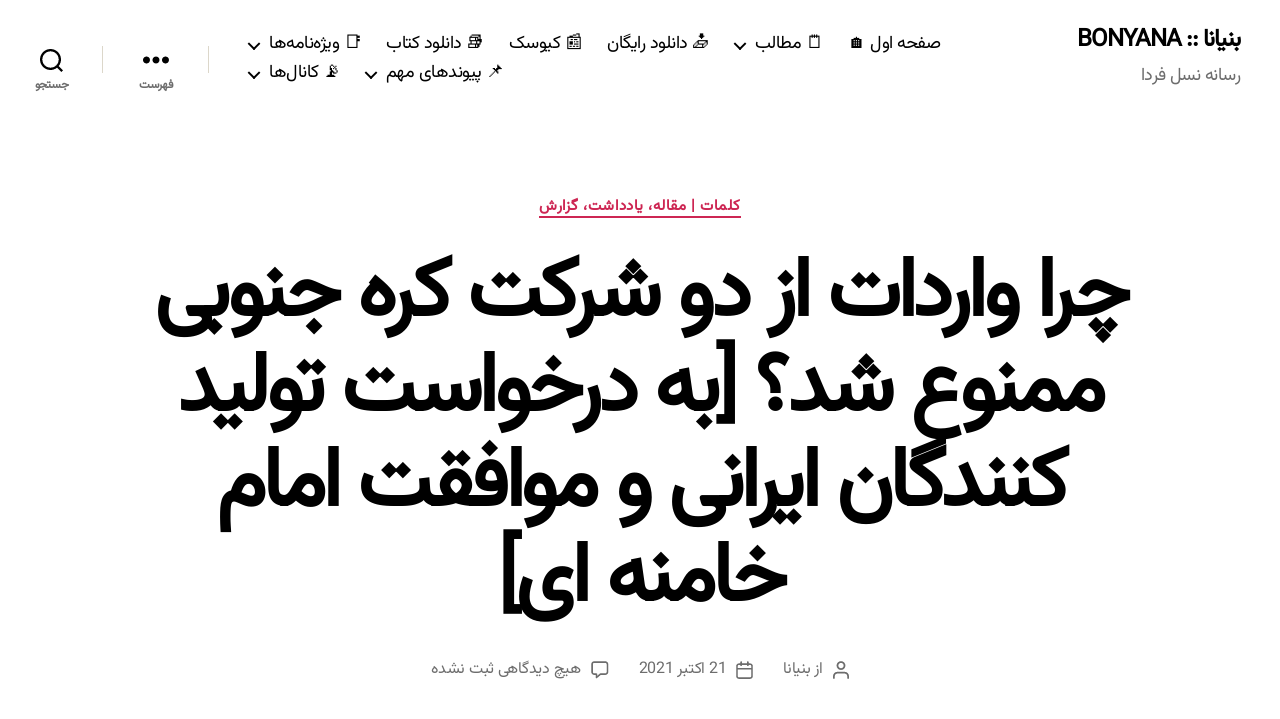

--- FILE ---
content_type: text/html; charset=UTF-8
request_url: https://bonyana.com/23782/%DA%86%D8%B1%D8%A7-%D9%88%D8%A7%D8%B1%D8%AF%D8%A7%D8%AA-%D8%A7%D8%B2-%D8%AF%D9%88-%D8%B4%D8%B1%DA%A9%D8%AA-%DA%A9%D8%B1%D9%87-%D8%AC%D9%86%D9%88%D8%A8%DB%8C-%D9%85%D9%85%D9%86%D9%88%D8%B9-%D8%B4%D8%AF/
body_size: 37623
content:
<!DOCTYPE html>

<html class="no-js" dir="rtl" lang="fa-IR" prefix="og: https://ogp.me/ns#">

	<head>

		<meta charset="UTF-8">
		<meta name="viewport" content="width=device-width, initial-scale=1.0">

		<link rel="profile" href="https://gmpg.org/xfn/11">

			<style>img:is([sizes="auto" i], [sizes^="auto," i]) { contain-intrinsic-size: 3000px 1500px }</style>
	
<!-- بهینه‌سازی موتور جستجو توسط Rank Math - https://rankmath.com/ -->
<title>چرا واردات از دو شرکت کره جنوبی ممنوع شد؟ [به درخواست تولید کنندگان ایرانی و موافقت امام خامنه ای] &ndash; بنیانا :: BONYANA</title>
<meta name="description" content="دشمنی کره جنوبی با ملت ایران چیزی نیست که از یاد کسی برود و بخواهد بدون هزینه و تنبیه طرف مقابل باقی بماند. بله، آن که در روزهای سخت با ملت ایران دشمنی می‌کند باید مجازات شود."/>
<meta name="robots" content="follow, index, max-snippet:-1, max-video-preview:-1, max-image-preview:large"/>
<link rel="canonical" href="https://bonyana.com/23782/%da%86%d8%b1%d8%a7-%d9%88%d8%a7%d8%b1%d8%af%d8%a7%d8%aa-%d8%a7%d8%b2-%d8%af%d9%88-%d8%b4%d8%b1%da%a9%d8%aa-%da%a9%d8%b1%d9%87-%d8%ac%d9%86%d9%88%d8%a8%db%8c-%d9%85%d9%85%d9%86%d9%88%d8%b9-%d8%b4%d8%af/" />
<meta property="og:locale" content="fa_IR" />
<meta property="og:type" content="article" />
<meta property="og:title" content="چرا واردات از دو شرکت کره جنوبی ممنوع شد؟ [به درخواست تولید کنندگان ایرانی و موافقت امام خامنه ای] &ndash; بنیانا :: BONYANA" />
<meta property="og:description" content="دشمنی کره جنوبی با ملت ایران چیزی نیست که از یاد کسی برود و بخواهد بدون هزینه و تنبیه طرف مقابل باقی بماند. بله، آن که در روزهای سخت با ملت ایران دشمنی می‌کند باید مجازات شود." />
<meta property="og:url" content="https://bonyana.com/23782/%da%86%d8%b1%d8%a7-%d9%88%d8%a7%d8%b1%d8%af%d8%a7%d8%aa-%d8%a7%d8%b2-%d8%af%d9%88-%d8%b4%d8%b1%da%a9%d8%aa-%da%a9%d8%b1%d9%87-%d8%ac%d9%86%d9%88%d8%a8%db%8c-%d9%85%d9%85%d9%86%d9%88%d8%b9-%d8%b4%d8%af/" />
<meta property="og:site_name" content="بنیانا | BONYANA" />
<meta property="article:publisher" content="https://www.facebook.com/bonyanair" />
<meta property="article:tag" content="امام خامنه ای" />
<meta property="article:tag" content="تولید کننده ایرانی" />
<meta property="article:tag" content="حمایت از کالای ایرانی" />
<meta property="article:tag" content="سال جهش تولید" />
<meta property="article:tag" content="سیرت امام خامنه ای" />
<meta property="article:tag" content="کره جنوبی" />
<meta property="article:tag" content="لوازم خانگی" />
<meta property="article:section" content="کلمات | مقاله، یادداشت، گزارش" />
<meta property="og:updated_time" content="2021-10-21T18:11:11+03:30" />
<meta property="article:published_time" content="2021-10-21T18:09:52+03:30" />
<meta property="article:modified_time" content="2021-10-21T18:11:11+03:30" />
<meta name="twitter:card" content="summary_large_image" />
<meta name="twitter:title" content="چرا واردات از دو شرکت کره جنوبی ممنوع شد؟ [به درخواست تولید کنندگان ایرانی و موافقت امام خامنه ای] &ndash; بنیانا :: BONYANA" />
<meta name="twitter:description" content="دشمنی کره جنوبی با ملت ایران چیزی نیست که از یاد کسی برود و بخواهد بدون هزینه و تنبیه طرف مقابل باقی بماند. بله، آن که در روزهای سخت با ملت ایران دشمنی می‌کند باید مجازات شود." />
<meta name="twitter:site" content="@bonyana_com" />
<meta name="twitter:creator" content="@bonyana_com" />
<meta name="twitter:label1" content="نویسنده" />
<meta name="twitter:data1" content="بنیانا" />
<meta name="twitter:label2" content="زمان خواندن" />
<meta name="twitter:data2" content="10 دقیقه" />
<script type="application/ld+json" class="rank-math-schema">{"@context":"https://schema.org","@graph":[{"@type":["NewsMediaOrganization","Organization"],"@id":"https://bonyana.com/#organization","name":"\u0628\u0646\u06cc\u0627\u0646\u0627 | BONYANA","url":"https://bonyana.com","sameAs":["https://www.facebook.com/bonyanair","https://twitter.com/bonyana_com"]},{"@type":"WebSite","@id":"https://bonyana.com/#website","url":"https://bonyana.com","name":"\u0628\u0646\u06cc\u0627\u0646\u0627 | BONYANA","publisher":{"@id":"https://bonyana.com/#organization"},"inLanguage":"fa-IR"},{"@type":"WebPage","@id":"https://bonyana.com/23782/%da%86%d8%b1%d8%a7-%d9%88%d8%a7%d8%b1%d8%af%d8%a7%d8%aa-%d8%a7%d8%b2-%d8%af%d9%88-%d8%b4%d8%b1%da%a9%d8%aa-%da%a9%d8%b1%d9%87-%d8%ac%d9%86%d9%88%d8%a8%db%8c-%d9%85%d9%85%d9%86%d9%88%d8%b9-%d8%b4%d8%af/#webpage","url":"https://bonyana.com/23782/%da%86%d8%b1%d8%a7-%d9%88%d8%a7%d8%b1%d8%af%d8%a7%d8%aa-%d8%a7%d8%b2-%d8%af%d9%88-%d8%b4%d8%b1%da%a9%d8%aa-%da%a9%d8%b1%d9%87-%d8%ac%d9%86%d9%88%d8%a8%db%8c-%d9%85%d9%85%d9%86%d9%88%d8%b9-%d8%b4%d8%af/","name":"\u0686\u0631\u0627 \u0648\u0627\u0631\u062f\u0627\u062a \u0627\u0632 \u062f\u0648 \u0634\u0631\u06a9\u062a \u06a9\u0631\u0647 \u062c\u0646\u0648\u0628\u06cc \u0645\u0645\u0646\u0648\u0639 \u0634\u062f\u061f [\u0628\u0647 \u062f\u0631\u062e\u0648\u0627\u0633\u062a \u062a\u0648\u0644\u06cc\u062f \u06a9\u0646\u0646\u062f\u06af\u0627\u0646 \u0627\u06cc\u0631\u0627\u0646\u06cc \u0648 \u0645\u0648\u0627\u0641\u0642\u062a \u0627\u0645\u0627\u0645 \u062e\u0627\u0645\u0646\u0647 \u0627\u06cc] &ndash; \u0628\u0646\u06cc\u0627\u0646\u0627 :: BONYANA","datePublished":"2021-10-21T18:09:52+03:30","dateModified":"2021-10-21T18:11:11+03:30","isPartOf":{"@id":"https://bonyana.com/#website"},"inLanguage":"fa-IR"},{"@type":"Person","@id":"https://bonyana.com/author/bonyana/","name":"\u0628\u0646\u06cc\u0627\u0646\u0627","url":"https://bonyana.com/author/bonyana/","image":{"@type":"ImageObject","@id":"https://bonyana.com/wp-content/uploads/ultimatemember/10/profile_photo-190x190.jpg?1768964394","url":"https://bonyana.com/wp-content/uploads/ultimatemember/10/profile_photo-190x190.jpg?1768964394","caption":"\u0628\u0646\u06cc\u0627\u0646\u0627","inLanguage":"fa-IR"},"sameAs":["https://bonyana.com/"],"worksFor":{"@id":"https://bonyana.com/#organization"}},{"@type":"NewsArticle","headline":"\u0686\u0631\u0627 \u0648\u0627\u0631\u062f\u0627\u062a \u0627\u0632 \u062f\u0648 \u0634\u0631\u06a9\u062a \u06a9\u0631\u0647 \u062c\u0646\u0648\u0628\u06cc \u0645\u0645\u0646\u0648\u0639 \u0634\u062f\u061f [\u0628\u0647 \u062f\u0631\u062e\u0648\u0627\u0633\u062a \u062a\u0648\u0644\u06cc\u062f \u06a9\u0646\u0646\u062f\u06af\u0627\u0646 \u0627\u06cc\u0631\u0627\u0646\u06cc \u0648 \u0645\u0648\u0627\u0641\u0642\u062a \u0627\u0645\u0627\u0645 \u062e\u0627\u0645\u0646\u0647 \u0627\u06cc] &ndash;","datePublished":"2021-10-21T18:09:52+03:30","dateModified":"2021-10-21T18:11:11+03:30","articleSection":"\u0627\u0645\u0627\u0645 \u062e\u0627\u0645\u0646\u0647 \u0627\u06cc, \u062a\u0648\u0644\u06cc\u062f \u06a9\u0646\u0646\u062f\u0647 \u0627\u06cc\u0631\u0627\u0646\u06cc, \u062d\u0645\u0627\u06cc\u062a \u0627\u0632 \u06a9\u0627\u0644\u0627\u06cc \u0627\u06cc\u0631\u0627\u0646\u06cc, \u0633\u0627\u0644 \u062c\u0647\u0634 \u062a\u0648\u0644\u06cc\u062f, \u0633\u06cc\u0631\u062a \u0627\u0645\u0627\u0645 \u062e\u0627\u0645\u0646\u0647 \u0627\u06cc, \u06a9\u0631\u0647 \u062c\u0646\u0648\u0628\u06cc, \u0644\u0648\u0627\u0632\u0645 \u062e\u0627\u0646\u06af\u06cc","author":{"@id":"https://bonyana.com/author/bonyana/","name":"\u0628\u0646\u06cc\u0627\u0646\u0627"},"publisher":{"@id":"https://bonyana.com/#organization"},"description":"\u062f\u0634\u0645\u0646\u06cc \u06a9\u0631\u0647 \u062c\u0646\u0648\u0628\u06cc \u0628\u0627 \u0645\u0644\u062a \u0627\u06cc\u0631\u0627\u0646 \u0686\u06cc\u0632\u06cc \u0646\u06cc\u0633\u062a \u06a9\u0647 \u0627\u0632 \u06cc\u0627\u062f \u06a9\u0633\u06cc \u0628\u0631\u0648\u062f \u0648 \u0628\u062e\u0648\u0627\u0647\u062f \u0628\u062f\u0648\u0646 \u0647\u0632\u06cc\u0646\u0647 \u0648 \u062a\u0646\u0628\u06cc\u0647 \u0637\u0631\u0641 \u0645\u0642\u0627\u0628\u0644 \u0628\u0627\u0642\u06cc \u0628\u0645\u0627\u0646\u062f. \u0628\u0644\u0647\u060c \u0622\u0646 \u06a9\u0647 \u062f\u0631 \u0631\u0648\u0632\u0647\u0627\u06cc \u0633\u062e\u062a \u0628\u0627 \u0645\u0644\u062a \u0627\u06cc\u0631\u0627\u0646 \u062f\u0634\u0645\u0646\u06cc \u0645\u06cc\u200c\u06a9\u0646\u062f \u0628\u0627\u06cc\u062f \u0645\u062c\u0627\u0632\u0627\u062a \u0634\u0648\u062f.","name":"\u0686\u0631\u0627 \u0648\u0627\u0631\u062f\u0627\u062a \u0627\u0632 \u062f\u0648 \u0634\u0631\u06a9\u062a \u06a9\u0631\u0647 \u062c\u0646\u0648\u0628\u06cc \u0645\u0645\u0646\u0648\u0639 \u0634\u062f\u061f [\u0628\u0647 \u062f\u0631\u062e\u0648\u0627\u0633\u062a \u062a\u0648\u0644\u06cc\u062f \u06a9\u0646\u0646\u062f\u06af\u0627\u0646 \u0627\u06cc\u0631\u0627\u0646\u06cc \u0648 \u0645\u0648\u0627\u0641\u0642\u062a \u0627\u0645\u0627\u0645 \u062e\u0627\u0645\u0646\u0647 \u0627\u06cc] &ndash;","@id":"https://bonyana.com/23782/%da%86%d8%b1%d8%a7-%d9%88%d8%a7%d8%b1%d8%af%d8%a7%d8%aa-%d8%a7%d8%b2-%d8%af%d9%88-%d8%b4%d8%b1%da%a9%d8%aa-%da%a9%d8%b1%d9%87-%d8%ac%d9%86%d9%88%d8%a8%db%8c-%d9%85%d9%85%d9%86%d9%88%d8%b9-%d8%b4%d8%af/#richSnippet","isPartOf":{"@id":"https://bonyana.com/23782/%da%86%d8%b1%d8%a7-%d9%88%d8%a7%d8%b1%d8%af%d8%a7%d8%aa-%d8%a7%d8%b2-%d8%af%d9%88-%d8%b4%d8%b1%da%a9%d8%aa-%da%a9%d8%b1%d9%87-%d8%ac%d9%86%d9%88%d8%a8%db%8c-%d9%85%d9%85%d9%86%d9%88%d8%b9-%d8%b4%d8%af/#webpage"},"inLanguage":"fa-IR","mainEntityOfPage":{"@id":"https://bonyana.com/23782/%da%86%d8%b1%d8%a7-%d9%88%d8%a7%d8%b1%d8%af%d8%a7%d8%aa-%d8%a7%d8%b2-%d8%af%d9%88-%d8%b4%d8%b1%da%a9%d8%aa-%da%a9%d8%b1%d9%87-%d8%ac%d9%86%d9%88%d8%a8%db%8c-%d9%85%d9%85%d9%86%d9%88%d8%b9-%d8%b4%d8%af/#webpage"}}]}</script>
<!-- /افزونه سئو ورپرس Rank Math -->

<link rel="alternate" type="application/rss+xml" title="بنیانا :: BONYANA &raquo; خوراک" href="https://bonyana.com/feed/" />
<link rel="alternate" type="application/rss+xml" title="بنیانا :: BONYANA &raquo; خوراک دیدگاه‌ها" href="https://bonyana.com/comments/feed/" />
<link rel="alternate" type="application/rss+xml" title="بنیانا :: BONYANA &raquo; چرا واردات از دو شرکت کره جنوبی ممنوع شد؟ [به درخواست تولید کنندگان ایرانی و موافقت امام خامنه ای] خوراک دیدگاه‌ها" href="https://bonyana.com/23782/%da%86%d8%b1%d8%a7-%d9%88%d8%a7%d8%b1%d8%af%d8%a7%d8%aa-%d8%a7%d8%b2-%d8%af%d9%88-%d8%b4%d8%b1%da%a9%d8%aa-%da%a9%d8%b1%d9%87-%d8%ac%d9%86%d9%88%d8%a8%db%8c-%d9%85%d9%85%d9%86%d9%88%d8%b9-%d8%b4%d8%af/feed/" />
<script type="5260e1bc47eaa4a5a3f26b4b-text/javascript">
window._wpemojiSettings = {"baseUrl":"https:\/\/s.w.org\/images\/core\/emoji\/16.0.1\/72x72\/","ext":".png","svgUrl":"https:\/\/s.w.org\/images\/core\/emoji\/16.0.1\/svg\/","svgExt":".svg","source":{"concatemoji":"https:\/\/bonyana.com\/wp-includes\/js\/wp-emoji-release.min.js?ver=7469cd186d37cb051ad31735a1e0e702"}};
/*! This file is auto-generated */
!function(s,n){var o,i,e;function c(e){try{var t={supportTests:e,timestamp:(new Date).valueOf()};sessionStorage.setItem(o,JSON.stringify(t))}catch(e){}}function p(e,t,n){e.clearRect(0,0,e.canvas.width,e.canvas.height),e.fillText(t,0,0);var t=new Uint32Array(e.getImageData(0,0,e.canvas.width,e.canvas.height).data),a=(e.clearRect(0,0,e.canvas.width,e.canvas.height),e.fillText(n,0,0),new Uint32Array(e.getImageData(0,0,e.canvas.width,e.canvas.height).data));return t.every(function(e,t){return e===a[t]})}function u(e,t){e.clearRect(0,0,e.canvas.width,e.canvas.height),e.fillText(t,0,0);for(var n=e.getImageData(16,16,1,1),a=0;a<n.data.length;a++)if(0!==n.data[a])return!1;return!0}function f(e,t,n,a){switch(t){case"flag":return n(e,"\ud83c\udff3\ufe0f\u200d\u26a7\ufe0f","\ud83c\udff3\ufe0f\u200b\u26a7\ufe0f")?!1:!n(e,"\ud83c\udde8\ud83c\uddf6","\ud83c\udde8\u200b\ud83c\uddf6")&&!n(e,"\ud83c\udff4\udb40\udc67\udb40\udc62\udb40\udc65\udb40\udc6e\udb40\udc67\udb40\udc7f","\ud83c\udff4\u200b\udb40\udc67\u200b\udb40\udc62\u200b\udb40\udc65\u200b\udb40\udc6e\u200b\udb40\udc67\u200b\udb40\udc7f");case"emoji":return!a(e,"\ud83e\udedf")}return!1}function g(e,t,n,a){var r="undefined"!=typeof WorkerGlobalScope&&self instanceof WorkerGlobalScope?new OffscreenCanvas(300,150):s.createElement("canvas"),o=r.getContext("2d",{willReadFrequently:!0}),i=(o.textBaseline="top",o.font="600 32px Arial",{});return e.forEach(function(e){i[e]=t(o,e,n,a)}),i}function t(e){var t=s.createElement("script");t.src=e,t.defer=!0,s.head.appendChild(t)}"undefined"!=typeof Promise&&(o="wpEmojiSettingsSupports",i=["flag","emoji"],n.supports={everything:!0,everythingExceptFlag:!0},e=new Promise(function(e){s.addEventListener("DOMContentLoaded",e,{once:!0})}),new Promise(function(t){var n=function(){try{var e=JSON.parse(sessionStorage.getItem(o));if("object"==typeof e&&"number"==typeof e.timestamp&&(new Date).valueOf()<e.timestamp+604800&&"object"==typeof e.supportTests)return e.supportTests}catch(e){}return null}();if(!n){if("undefined"!=typeof Worker&&"undefined"!=typeof OffscreenCanvas&&"undefined"!=typeof URL&&URL.createObjectURL&&"undefined"!=typeof Blob)try{var e="postMessage("+g.toString()+"("+[JSON.stringify(i),f.toString(),p.toString(),u.toString()].join(",")+"));",a=new Blob([e],{type:"text/javascript"}),r=new Worker(URL.createObjectURL(a),{name:"wpTestEmojiSupports"});return void(r.onmessage=function(e){c(n=e.data),r.terminate(),t(n)})}catch(e){}c(n=g(i,f,p,u))}t(n)}).then(function(e){for(var t in e)n.supports[t]=e[t],n.supports.everything=n.supports.everything&&n.supports[t],"flag"!==t&&(n.supports.everythingExceptFlag=n.supports.everythingExceptFlag&&n.supports[t]);n.supports.everythingExceptFlag=n.supports.everythingExceptFlag&&!n.supports.flag,n.DOMReady=!1,n.readyCallback=function(){n.DOMReady=!0}}).then(function(){return e}).then(function(){var e;n.supports.everything||(n.readyCallback(),(e=n.source||{}).concatemoji?t(e.concatemoji):e.wpemoji&&e.twemoji&&(t(e.twemoji),t(e.wpemoji)))}))}((window,document),window._wpemojiSettings);
</script>
<style id='wp-emoji-styles-inline-css'>

	img.wp-smiley, img.emoji {
		display: inline !important;
		border: none !important;
		box-shadow: none !important;
		height: 1em !important;
		width: 1em !important;
		margin: 0 0.07em !important;
		vertical-align: -0.1em !important;
		background: none !important;
		padding: 0 !important;
	}
</style>
<link rel='stylesheet' id='wp-block-library-rtl-css' href='https://bonyana.com/wp-includes/css/dist/block-library/style-rtl.min.css?ver=7469cd186d37cb051ad31735a1e0e702' media='all' />
<style id='classic-theme-styles-inline-css'>
/*! This file is auto-generated */
.wp-block-button__link{color:#fff;background-color:#32373c;border-radius:9999px;box-shadow:none;text-decoration:none;padding:calc(.667em + 2px) calc(1.333em + 2px);font-size:1.125em}.wp-block-file__button{background:#32373c;color:#fff;text-decoration:none}
</style>
<style id='global-styles-inline-css'>
:root{--wp--preset--aspect-ratio--square: 1;--wp--preset--aspect-ratio--4-3: 4/3;--wp--preset--aspect-ratio--3-4: 3/4;--wp--preset--aspect-ratio--3-2: 3/2;--wp--preset--aspect-ratio--2-3: 2/3;--wp--preset--aspect-ratio--16-9: 16/9;--wp--preset--aspect-ratio--9-16: 9/16;--wp--preset--color--black: #000000;--wp--preset--color--cyan-bluish-gray: #abb8c3;--wp--preset--color--white: #ffffff;--wp--preset--color--pale-pink: #f78da7;--wp--preset--color--vivid-red: #cf2e2e;--wp--preset--color--luminous-vivid-orange: #ff6900;--wp--preset--color--luminous-vivid-amber: #fcb900;--wp--preset--color--light-green-cyan: #7bdcb5;--wp--preset--color--vivid-green-cyan: #00d084;--wp--preset--color--pale-cyan-blue: #8ed1fc;--wp--preset--color--vivid-cyan-blue: #0693e3;--wp--preset--color--vivid-purple: #9b51e0;--wp--preset--color--accent: #cd2653;--wp--preset--color--primary: #000000;--wp--preset--color--secondary: #6d6d6d;--wp--preset--color--subtle-background: #dcd7ca;--wp--preset--color--background: #f5efe0;--wp--preset--gradient--vivid-cyan-blue-to-vivid-purple: linear-gradient(135deg,rgba(6,147,227,1) 0%,rgb(155,81,224) 100%);--wp--preset--gradient--light-green-cyan-to-vivid-green-cyan: linear-gradient(135deg,rgb(122,220,180) 0%,rgb(0,208,130) 100%);--wp--preset--gradient--luminous-vivid-amber-to-luminous-vivid-orange: linear-gradient(135deg,rgba(252,185,0,1) 0%,rgba(255,105,0,1) 100%);--wp--preset--gradient--luminous-vivid-orange-to-vivid-red: linear-gradient(135deg,rgba(255,105,0,1) 0%,rgb(207,46,46) 100%);--wp--preset--gradient--very-light-gray-to-cyan-bluish-gray: linear-gradient(135deg,rgb(238,238,238) 0%,rgb(169,184,195) 100%);--wp--preset--gradient--cool-to-warm-spectrum: linear-gradient(135deg,rgb(74,234,220) 0%,rgb(151,120,209) 20%,rgb(207,42,186) 40%,rgb(238,44,130) 60%,rgb(251,105,98) 80%,rgb(254,248,76) 100%);--wp--preset--gradient--blush-light-purple: linear-gradient(135deg,rgb(255,206,236) 0%,rgb(152,150,240) 100%);--wp--preset--gradient--blush-bordeaux: linear-gradient(135deg,rgb(254,205,165) 0%,rgb(254,45,45) 50%,rgb(107,0,62) 100%);--wp--preset--gradient--luminous-dusk: linear-gradient(135deg,rgb(255,203,112) 0%,rgb(199,81,192) 50%,rgb(65,88,208) 100%);--wp--preset--gradient--pale-ocean: linear-gradient(135deg,rgb(255,245,203) 0%,rgb(182,227,212) 50%,rgb(51,167,181) 100%);--wp--preset--gradient--electric-grass: linear-gradient(135deg,rgb(202,248,128) 0%,rgb(113,206,126) 100%);--wp--preset--gradient--midnight: linear-gradient(135deg,rgb(2,3,129) 0%,rgb(40,116,252) 100%);--wp--preset--font-size--small: 18px;--wp--preset--font-size--medium: 20px;--wp--preset--font-size--large: 26.25px;--wp--preset--font-size--x-large: 42px;--wp--preset--font-size--normal: 21px;--wp--preset--font-size--larger: 32px;--wp--preset--spacing--20: 0.44rem;--wp--preset--spacing--30: 0.67rem;--wp--preset--spacing--40: 1rem;--wp--preset--spacing--50: 1.5rem;--wp--preset--spacing--60: 2.25rem;--wp--preset--spacing--70: 3.38rem;--wp--preset--spacing--80: 5.06rem;--wp--preset--shadow--natural: 6px 6px 9px rgba(0, 0, 0, 0.2);--wp--preset--shadow--deep: 12px 12px 50px rgba(0, 0, 0, 0.4);--wp--preset--shadow--sharp: 6px 6px 0px rgba(0, 0, 0, 0.2);--wp--preset--shadow--outlined: 6px 6px 0px -3px rgba(255, 255, 255, 1), 6px 6px rgba(0, 0, 0, 1);--wp--preset--shadow--crisp: 6px 6px 0px rgba(0, 0, 0, 1);}:where(.is-layout-flex){gap: 0.5em;}:where(.is-layout-grid){gap: 0.5em;}body .is-layout-flex{display: flex;}.is-layout-flex{flex-wrap: wrap;align-items: center;}.is-layout-flex > :is(*, div){margin: 0;}body .is-layout-grid{display: grid;}.is-layout-grid > :is(*, div){margin: 0;}:where(.wp-block-columns.is-layout-flex){gap: 2em;}:where(.wp-block-columns.is-layout-grid){gap: 2em;}:where(.wp-block-post-template.is-layout-flex){gap: 1.25em;}:where(.wp-block-post-template.is-layout-grid){gap: 1.25em;}.has-black-color{color: var(--wp--preset--color--black) !important;}.has-cyan-bluish-gray-color{color: var(--wp--preset--color--cyan-bluish-gray) !important;}.has-white-color{color: var(--wp--preset--color--white) !important;}.has-pale-pink-color{color: var(--wp--preset--color--pale-pink) !important;}.has-vivid-red-color{color: var(--wp--preset--color--vivid-red) !important;}.has-luminous-vivid-orange-color{color: var(--wp--preset--color--luminous-vivid-orange) !important;}.has-luminous-vivid-amber-color{color: var(--wp--preset--color--luminous-vivid-amber) !important;}.has-light-green-cyan-color{color: var(--wp--preset--color--light-green-cyan) !important;}.has-vivid-green-cyan-color{color: var(--wp--preset--color--vivid-green-cyan) !important;}.has-pale-cyan-blue-color{color: var(--wp--preset--color--pale-cyan-blue) !important;}.has-vivid-cyan-blue-color{color: var(--wp--preset--color--vivid-cyan-blue) !important;}.has-vivid-purple-color{color: var(--wp--preset--color--vivid-purple) !important;}.has-black-background-color{background-color: var(--wp--preset--color--black) !important;}.has-cyan-bluish-gray-background-color{background-color: var(--wp--preset--color--cyan-bluish-gray) !important;}.has-white-background-color{background-color: var(--wp--preset--color--white) !important;}.has-pale-pink-background-color{background-color: var(--wp--preset--color--pale-pink) !important;}.has-vivid-red-background-color{background-color: var(--wp--preset--color--vivid-red) !important;}.has-luminous-vivid-orange-background-color{background-color: var(--wp--preset--color--luminous-vivid-orange) !important;}.has-luminous-vivid-amber-background-color{background-color: var(--wp--preset--color--luminous-vivid-amber) !important;}.has-light-green-cyan-background-color{background-color: var(--wp--preset--color--light-green-cyan) !important;}.has-vivid-green-cyan-background-color{background-color: var(--wp--preset--color--vivid-green-cyan) !important;}.has-pale-cyan-blue-background-color{background-color: var(--wp--preset--color--pale-cyan-blue) !important;}.has-vivid-cyan-blue-background-color{background-color: var(--wp--preset--color--vivid-cyan-blue) !important;}.has-vivid-purple-background-color{background-color: var(--wp--preset--color--vivid-purple) !important;}.has-black-border-color{border-color: var(--wp--preset--color--black) !important;}.has-cyan-bluish-gray-border-color{border-color: var(--wp--preset--color--cyan-bluish-gray) !important;}.has-white-border-color{border-color: var(--wp--preset--color--white) !important;}.has-pale-pink-border-color{border-color: var(--wp--preset--color--pale-pink) !important;}.has-vivid-red-border-color{border-color: var(--wp--preset--color--vivid-red) !important;}.has-luminous-vivid-orange-border-color{border-color: var(--wp--preset--color--luminous-vivid-orange) !important;}.has-luminous-vivid-amber-border-color{border-color: var(--wp--preset--color--luminous-vivid-amber) !important;}.has-light-green-cyan-border-color{border-color: var(--wp--preset--color--light-green-cyan) !important;}.has-vivid-green-cyan-border-color{border-color: var(--wp--preset--color--vivid-green-cyan) !important;}.has-pale-cyan-blue-border-color{border-color: var(--wp--preset--color--pale-cyan-blue) !important;}.has-vivid-cyan-blue-border-color{border-color: var(--wp--preset--color--vivid-cyan-blue) !important;}.has-vivid-purple-border-color{border-color: var(--wp--preset--color--vivid-purple) !important;}.has-vivid-cyan-blue-to-vivid-purple-gradient-background{background: var(--wp--preset--gradient--vivid-cyan-blue-to-vivid-purple) !important;}.has-light-green-cyan-to-vivid-green-cyan-gradient-background{background: var(--wp--preset--gradient--light-green-cyan-to-vivid-green-cyan) !important;}.has-luminous-vivid-amber-to-luminous-vivid-orange-gradient-background{background: var(--wp--preset--gradient--luminous-vivid-amber-to-luminous-vivid-orange) !important;}.has-luminous-vivid-orange-to-vivid-red-gradient-background{background: var(--wp--preset--gradient--luminous-vivid-orange-to-vivid-red) !important;}.has-very-light-gray-to-cyan-bluish-gray-gradient-background{background: var(--wp--preset--gradient--very-light-gray-to-cyan-bluish-gray) !important;}.has-cool-to-warm-spectrum-gradient-background{background: var(--wp--preset--gradient--cool-to-warm-spectrum) !important;}.has-blush-light-purple-gradient-background{background: var(--wp--preset--gradient--blush-light-purple) !important;}.has-blush-bordeaux-gradient-background{background: var(--wp--preset--gradient--blush-bordeaux) !important;}.has-luminous-dusk-gradient-background{background: var(--wp--preset--gradient--luminous-dusk) !important;}.has-pale-ocean-gradient-background{background: var(--wp--preset--gradient--pale-ocean) !important;}.has-electric-grass-gradient-background{background: var(--wp--preset--gradient--electric-grass) !important;}.has-midnight-gradient-background{background: var(--wp--preset--gradient--midnight) !important;}.has-small-font-size{font-size: var(--wp--preset--font-size--small) !important;}.has-medium-font-size{font-size: var(--wp--preset--font-size--medium) !important;}.has-large-font-size{font-size: var(--wp--preset--font-size--large) !important;}.has-x-large-font-size{font-size: var(--wp--preset--font-size--x-large) !important;}
:where(.wp-block-post-template.is-layout-flex){gap: 1.25em;}:where(.wp-block-post-template.is-layout-grid){gap: 1.25em;}
:where(.wp-block-columns.is-layout-flex){gap: 2em;}:where(.wp-block-columns.is-layout-grid){gap: 2em;}
:root :where(.wp-block-pullquote){font-size: 1.5em;line-height: 1.6;}
</style>
<link rel='stylesheet' id='likebtn_style-css' href='https://bonyana.com/wp-content/plugins/likebtn-like-button/public/css/style.css?ver=7469cd186d37cb051ad31735a1e0e702' media='all' />
<link rel='stylesheet' id='uaf_client_css-css' href='https://bonyana.com/wp-content/uploads/useanyfont/uaf.css?ver=1721123092' media='all' />
<link rel='stylesheet' id='twentytwenty-style-rtl-css' href='https://bonyana.com/wp-content/themes/twentytwenty/style-rtl.css?ver=2.9' media='all' />
<style id='twentytwenty-style-inline-css'>
.color-accent,.color-accent-hover:hover,.color-accent-hover:focus,:root .has-accent-color,.has-drop-cap:not(:focus):first-letter,.wp-block-button.is-style-outline,a { color: #cd2653; }blockquote,.border-color-accent,.border-color-accent-hover:hover,.border-color-accent-hover:focus { border-color: #cd2653; }button,.button,.faux-button,.wp-block-button__link,.wp-block-file .wp-block-file__button,input[type="button"],input[type="reset"],input[type="submit"],.bg-accent,.bg-accent-hover:hover,.bg-accent-hover:focus,:root .has-accent-background-color,.comment-reply-link { background-color: #cd2653; }.fill-children-accent,.fill-children-accent * { fill: #cd2653; }body,.entry-title a,:root .has-primary-color { color: #000000; }:root .has-primary-background-color { background-color: #000000; }cite,figcaption,.wp-caption-text,.post-meta,.entry-content .wp-block-archives li,.entry-content .wp-block-categories li,.entry-content .wp-block-latest-posts li,.wp-block-latest-comments__comment-date,.wp-block-latest-posts__post-date,.wp-block-embed figcaption,.wp-block-image figcaption,.wp-block-pullquote cite,.comment-metadata,.comment-respond .comment-notes,.comment-respond .logged-in-as,.pagination .dots,.entry-content hr:not(.has-background),hr.styled-separator,:root .has-secondary-color { color: #6d6d6d; }:root .has-secondary-background-color { background-color: #6d6d6d; }pre,fieldset,input,textarea,table,table *,hr { border-color: #dcd7ca; }caption,code,code,kbd,samp,.wp-block-table.is-style-stripes tbody tr:nth-child(odd),:root .has-subtle-background-background-color { background-color: #dcd7ca; }.wp-block-table.is-style-stripes { border-bottom-color: #dcd7ca; }.wp-block-latest-posts.is-grid li { border-top-color: #dcd7ca; }:root .has-subtle-background-color { color: #dcd7ca; }body:not(.overlay-header) .primary-menu > li > a,body:not(.overlay-header) .primary-menu > li > .icon,.modal-menu a,.footer-menu a, .footer-widgets a:where(:not(.wp-block-button__link)),#site-footer .wp-block-button.is-style-outline,.wp-block-pullquote:before,.singular:not(.overlay-header) .entry-header a,.archive-header a,.header-footer-group .color-accent,.header-footer-group .color-accent-hover:hover { color: #cd2653; }.social-icons a,#site-footer button:not(.toggle),#site-footer .button,#site-footer .faux-button,#site-footer .wp-block-button__link,#site-footer .wp-block-file__button,#site-footer input[type="button"],#site-footer input[type="reset"],#site-footer input[type="submit"] { background-color: #cd2653; }.header-footer-group,body:not(.overlay-header) #site-header .toggle,.menu-modal .toggle { color: #000000; }body:not(.overlay-header) .primary-menu ul { background-color: #000000; }body:not(.overlay-header) .primary-menu > li > ul:after { border-bottom-color: #000000; }body:not(.overlay-header) .primary-menu ul ul:after { border-left-color: #000000; }.site-description,body:not(.overlay-header) .toggle-inner .toggle-text,.widget .post-date,.widget .rss-date,.widget_archive li,.widget_categories li,.widget cite,.widget_pages li,.widget_meta li,.widget_nav_menu li,.powered-by-wordpress,.footer-credits .privacy-policy,.to-the-top,.singular .entry-header .post-meta,.singular:not(.overlay-header) .entry-header .post-meta a { color: #6d6d6d; }.header-footer-group pre,.header-footer-group fieldset,.header-footer-group input,.header-footer-group textarea,.header-footer-group table,.header-footer-group table *,.footer-nav-widgets-wrapper,#site-footer,.menu-modal nav *,.footer-widgets-outer-wrapper,.footer-top { border-color: #dcd7ca; }.header-footer-group table caption,body:not(.overlay-header) .header-inner .toggle-wrapper::before { background-color: #dcd7ca; }
body,input,textarea,button,.button,.faux-button,.faux-button.more-link,.wp-block-button__link,.wp-block-file__button,.has-drop-cap:not(:focus)::first-letter,.entry-content .wp-block-archives,.entry-content .wp-block-categories,.entry-content .wp-block-cover-image,.entry-content .wp-block-cover-image p,.entry-content .wp-block-latest-comments,.entry-content .wp-block-latest-posts,.entry-content .wp-block-pullquote,.entry-content .wp-block-quote.is-large,.entry-content .wp-block-quote.is-style-large,.entry-content .wp-block-archives *,.entry-content .wp-block-categories *,.entry-content .wp-block-latest-posts *,.entry-content .wp-block-latest-comments *,.entry-content,.entry-content h1,.entry-content h2,.entry-content h3,.entry-content h4,.entry-content h5,.entry-content h6,.entry-content p,.entry-content ol,.entry-content ul,.entry-content dl,.entry-content dt,.entry-content cite,.entry-content figcaption,.entry-content table,.entry-content address,.entry-content .wp-caption-text,.entry-content .wp-block-file,.comment-content p,.comment-content ol,.comment-content ul,.comment-content dl,.comment-content dt,.comment-content cite,.comment-content figcaption,.comment-content .wp-caption-text,.widget_text p,.widget_text ol,.widget_text ul,.widget_text dl,.widget_text dt,.widget-content .rssSummary,.widget-content cite,.widget-content figcaption,.widget-content .wp-caption-text { font-family: Tahoma,Arial,sans-serif; }
</style>
<link rel='stylesheet' id='twentytwenty-fonts-css' href='https://bonyana.com/wp-content/themes/twentytwenty/assets/css/font-inter.css?ver=2.9' media='all' />
<link rel='stylesheet' id='twentytwenty-print-style-css' href='https://bonyana.com/wp-content/themes/twentytwenty/print.css?ver=2.9' media='print' />
<link rel='stylesheet' id='wpdiscuz-frontend-rtl-css-css' href='https://bonyana.com/wp-content/plugins/wpdiscuz/themes/default/style-rtl.css?ver=7.6.37' media='all' />
<style id='wpdiscuz-frontend-rtl-css-inline-css'>
 #wpdcom .wpd-blog-administrator .wpd-comment-label{color:#ffffff;background-color:#00B38F;border:none}#wpdcom .wpd-blog-administrator .wpd-comment-author, #wpdcom .wpd-blog-administrator .wpd-comment-author a{color:#00B38F}#wpdcom.wpd-layout-1 .wpd-comment .wpd-blog-administrator .wpd-avatar img{border-color:#00B38F}#wpdcom.wpd-layout-2 .wpd-comment.wpd-reply .wpd-comment-wrap.wpd-blog-administrator{border-right:3px solid #00B38F}#wpdcom.wpd-layout-2 .wpd-comment .wpd-blog-administrator .wpd-avatar img{border-bottom-color:#00B38F}#wpdcom.wpd-layout-3 .wpd-blog-administrator .wpd-comment-subheader{border-top:1px dashed #00B38F}#wpdcom.wpd-layout-3 .wpd-reply .wpd-blog-administrator .wpd-comment-right{border-right:1px solid #00B38F}#wpdcom .wpd-blog-editor .wpd-comment-label{color:#ffffff;background-color:#00B38F;border:none}#wpdcom .wpd-blog-editor .wpd-comment-author, #wpdcom .wpd-blog-editor .wpd-comment-author a{color:#00B38F}#wpdcom.wpd-layout-1 .wpd-comment .wpd-blog-editor .wpd-avatar img{border-color:#00B38F}#wpdcom.wpd-layout-2 .wpd-comment.wpd-reply .wpd-comment-wrap.wpd-blog-editor{border-right:3px solid #00B38F}#wpdcom.wpd-layout-2 .wpd-comment .wpd-blog-editor .wpd-avatar img{border-bottom-color:#00B38F}#wpdcom.wpd-layout-3 .wpd-blog-editor .wpd-comment-subheader{border-top:1px dashed #00B38F}#wpdcom.wpd-layout-3 .wpd-reply .wpd-blog-editor .wpd-comment-right{border-right:1px solid #00B38F}#wpdcom .wpd-blog-author .wpd-comment-label{color:#ffffff;background-color:#00B38F;border:none}#wpdcom .wpd-blog-author .wpd-comment-author, #wpdcom .wpd-blog-author .wpd-comment-author a{color:#00B38F}#wpdcom.wpd-layout-1 .wpd-comment .wpd-blog-author .wpd-avatar img{border-color:#00B38F}#wpdcom.wpd-layout-2 .wpd-comment .wpd-blog-author .wpd-avatar img{border-bottom-color:#00B38F}#wpdcom.wpd-layout-3 .wpd-blog-author .wpd-comment-subheader{border-top:1px dashed #00B38F}#wpdcom.wpd-layout-3 .wpd-reply .wpd-blog-author .wpd-comment-right{border-right:1px solid #00B38F}#wpdcom .wpd-blog-contributor .wpd-comment-label{color:#ffffff;background-color:#00B38F;border:none}#wpdcom .wpd-blog-contributor .wpd-comment-author, #wpdcom .wpd-blog-contributor .wpd-comment-author a{color:#00B38F}#wpdcom.wpd-layout-1 .wpd-comment .wpd-blog-contributor .wpd-avatar img{border-color:#00B38F}#wpdcom.wpd-layout-2 .wpd-comment .wpd-blog-contributor .wpd-avatar img{border-bottom-color:#00B38F}#wpdcom.wpd-layout-3 .wpd-blog-contributor .wpd-comment-subheader{border-top:1px dashed #00B38F}#wpdcom.wpd-layout-3 .wpd-reply .wpd-blog-contributor .wpd-comment-right{border-right:1px solid #00B38F}#wpdcom .wpd-blog-subscriber .wpd-comment-label{color:#ffffff;background-color:#00B38F;border:none}#wpdcom .wpd-blog-subscriber .wpd-comment-author, #wpdcom .wpd-blog-subscriber .wpd-comment-author a{color:#00B38F}#wpdcom.wpd-layout-2 .wpd-comment .wpd-blog-subscriber .wpd-avatar img{border-bottom-color:#00B38F}#wpdcom.wpd-layout-3 .wpd-blog-subscriber .wpd-comment-subheader{border-top:1px dashed #00B38F}#wpdcom .wpd-blog-post_author .wpd-comment-label{color:#ffffff;background-color:#00B38F;border:none}#wpdcom .wpd-blog-post_author .wpd-comment-author, #wpdcom .wpd-blog-post_author .wpd-comment-author a{color:#00B38F}#wpdcom .wpd-blog-post_author .wpd-avatar img{border-color:#00B38F}#wpdcom.wpd-layout-1 .wpd-comment .wpd-blog-post_author .wpd-avatar img{border-color:#00B38F}#wpdcom.wpd-layout-2 .wpd-comment.wpd-reply .wpd-comment-wrap.wpd-blog-post_author{border-right:3px solid #00B38F}#wpdcom.wpd-layout-2 .wpd-comment .wpd-blog-post_author .wpd-avatar img{border-bottom-color:#00B38F}#wpdcom.wpd-layout-3 .wpd-blog-post_author .wpd-comment-subheader{border-top:1px dashed #00B38F}#wpdcom.wpd-layout-3 .wpd-reply .wpd-blog-post_author .wpd-comment-right{border-right:1px solid #00B38F}#wpdcom .wpd-blog-guest .wpd-comment-label{color:#ffffff;background-color:#00B38F;border:none}#wpdcom .wpd-blog-guest .wpd-comment-author, #wpdcom .wpd-blog-guest .wpd-comment-author a{color:#00B38F}#wpdcom.wpd-layout-3 .wpd-blog-guest .wpd-comment-subheader{border-top:1px dashed #00B38F}#comments, #respond, .comments-area, #wpdcom{}#wpdcom .ql-editor > *{color:#777777}#wpdcom .ql-editor::before{}#wpdcom .ql-toolbar{border:1px solid #DDDDDD;border-top:none}#wpdcom .ql-container{border:1px solid #DDDDDD;border-bottom:none}#wpdcom .wpd-form-row .wpdiscuz-item input[type="text"], #wpdcom .wpd-form-row .wpdiscuz-item input[type="email"], #wpdcom .wpd-form-row .wpdiscuz-item input[type="url"], #wpdcom .wpd-form-row .wpdiscuz-item input[type="color"], #wpdcom .wpd-form-row .wpdiscuz-item input[type="date"], #wpdcom .wpd-form-row .wpdiscuz-item input[type="datetime"], #wpdcom .wpd-form-row .wpdiscuz-item input[type="datetime-local"], #wpdcom .wpd-form-row .wpdiscuz-item input[type="month"], #wpdcom .wpd-form-row .wpdiscuz-item input[type="number"], #wpdcom .wpd-form-row .wpdiscuz-item input[type="time"], #wpdcom textarea, #wpdcom select{border:1px solid #DDDDDD;color:#191919}#wpdcom .wpd-form-row .wpdiscuz-item textarea{border:1px solid #DDDDDD}#wpdcom input::placeholder, #wpdcom textarea::placeholder, #wpdcom input::-moz-placeholder, #wpdcom textarea::-webkit-input-placeholder{}#wpdcom .wpd-comment-text{color:#191919}#wpdcom .wpd-thread-head .wpd-thread-info{border-bottom:2px solid #00B38F}#wpdcom .wpd-thread-head .wpd-thread-info.wpd-reviews-tab svg{fill:#00B38F}#wpdcom .wpd-thread-head .wpdiscuz-user-settings{border-bottom:2px solid #00B38F}#wpdcom .wpd-thread-head .wpdiscuz-user-settings:hover{color:#00B38F}#wpdcom .wpd-comment .wpd-follow-link:hover{color:#00B38F}#wpdcom .wpd-comment-status .wpd-sticky{color:#00B38F}#wpdcom .wpd-thread-filter .wpdf-active{color:#00B38F;border-bottom-color:#00B38F}#wpdcom .wpd-comment-info-bar{border:1px dashed #33c3a6;background:#e6f8f4}#wpdcom .wpd-comment-info-bar .wpd-current-view i{color:#00B38F}#wpdcom .wpd-filter-view-all:hover{background:#00B38F}#wpdcom .wpdiscuz-item .wpdiscuz-rating > label{color:#DDDDDD}#wpdcom .wpdiscuz-item .wpdiscuz-rating:not(:checked) > label:hover, .wpdiscuz-rating:not(:checked) > label:hover ~ label{}#wpdcom .wpdiscuz-item .wpdiscuz-rating > input ~ label:hover, #wpdcom .wpdiscuz-item .wpdiscuz-rating > input:not(:checked) ~ label:hover ~ label, #wpdcom .wpdiscuz-item .wpdiscuz-rating > input:not(:checked) ~ label:hover ~ label{color:#FFED85}#wpdcom .wpdiscuz-item .wpdiscuz-rating > input:checked ~ label:hover, #wpdcom .wpdiscuz-item .wpdiscuz-rating > input:checked ~ label:hover, #wpdcom .wpdiscuz-item .wpdiscuz-rating > label:hover ~ input:checked ~ label, #wpdcom .wpdiscuz-item .wpdiscuz-rating > input:checked + label:hover ~ label, #wpdcom .wpdiscuz-item .wpdiscuz-rating > input:checked ~ label:hover ~ label, .wpd-custom-field .wcf-active-star, #wpdcom .wpdiscuz-item .wpdiscuz-rating > input:checked ~ label{color:#FFD700}#wpd-post-rating .wpd-rating-wrap .wpd-rating-stars svg .wpd-star{fill:#DDDDDD}#wpd-post-rating .wpd-rating-wrap .wpd-rating-stars svg .wpd-active{fill:#FFD700}#wpd-post-rating .wpd-rating-wrap .wpd-rate-starts svg .wpd-star{fill:#DDDDDD}#wpd-post-rating .wpd-rating-wrap .wpd-rate-starts:hover svg .wpd-star{fill:#FFED85}#wpd-post-rating.wpd-not-rated .wpd-rating-wrap .wpd-rate-starts svg:hover ~ svg .wpd-star{fill:#DDDDDD}.wpdiscuz-post-rating-wrap .wpd-rating .wpd-rating-wrap .wpd-rating-stars svg .wpd-star{fill:#DDDDDD}.wpdiscuz-post-rating-wrap .wpd-rating .wpd-rating-wrap .wpd-rating-stars svg .wpd-active{fill:#FFD700}#wpdcom .wpd-comment .wpd-follow-active{color:#ff7a00}#wpdcom .page-numbers{color:#555;border:#555 1px solid}#wpdcom span.current{background:#555}#wpdcom.wpd-layout-1 .wpd-new-loaded-comment > .wpd-comment-wrap > .wpd-comment-right{background:#FFFAD6}#wpdcom.wpd-layout-2 .wpd-new-loaded-comment.wpd-comment > .wpd-comment-wrap > .wpd-comment-right{background:#FFFAD6}#wpdcom.wpd-layout-2 .wpd-new-loaded-comment.wpd-comment.wpd-reply > .wpd-comment-wrap > .wpd-comment-right{background:transparent}#wpdcom.wpd-layout-2 .wpd-new-loaded-comment.wpd-comment.wpd-reply > .wpd-comment-wrap{background:#FFFAD6}#wpdcom.wpd-layout-3 .wpd-new-loaded-comment.wpd-comment > .wpd-comment-wrap > .wpd-comment-right{background:#FFFAD6}#wpdcom .wpd-follow:hover i, #wpdcom .wpd-unfollow:hover i, #wpdcom .wpd-comment .wpd-follow-active:hover i{color:#00B38F}#wpdcom .wpdiscuz-readmore{cursor:pointer;color:#00B38F}.wpd-custom-field .wcf-pasiv-star, #wpcomm .wpdiscuz-item .wpdiscuz-rating > label{color:#DDDDDD}.wpd-wrapper .wpd-list-item.wpd-active{border-top:3px solid #00B38F}#wpdcom.wpd-layout-2 .wpd-comment.wpd-reply.wpd-unapproved-comment .wpd-comment-wrap{border-right:3px solid #FFFAD6}#wpdcom.wpd-layout-3 .wpd-comment.wpd-reply.wpd-unapproved-comment .wpd-comment-right{border-right:1px solid #FFFAD6}#wpdcom .wpd-prim-button{background-color:#555555;color:#FFFFFF}#wpdcom .wpd_label__check i.wpdicon-on{color:#555555;border:1px solid #aaaaaa}#wpd-bubble-wrapper #wpd-bubble-all-comments-count{color:#1DB99A}#wpd-bubble-wrapper > div{background-color:#1DB99A}#wpd-bubble-wrapper > #wpd-bubble #wpd-bubble-add-message{background-color:#1DB99A}#wpd-bubble-wrapper > #wpd-bubble #wpd-bubble-add-message::before{border-left-color:#1DB99A;border-right-color:#1DB99A}#wpd-bubble-wrapper.wpd-right-corner > #wpd-bubble #wpd-bubble-add-message::before{border-left-color:#1DB99A;border-right-color:#1DB99A}.wpd-inline-icon-wrapper path.wpd-inline-icon-first{fill:#1DB99A}.wpd-inline-icon-count{background-color:#1DB99A}.wpd-inline-icon-count::before{border-left-color:#1DB99A}.wpd-inline-form-wrapper::before{border-bottom-color:#1DB99A}.wpd-inline-form-question{background-color:#1DB99A}.wpd-inline-form{background-color:#1DB99A}.wpd-last-inline-comments-wrapper{border-color:#1DB99A}.wpd-last-inline-comments-wrapper::before{border-bottom-color:#1DB99A}.wpd-last-inline-comments-wrapper .wpd-view-all-inline-comments{background:#1DB99A}.wpd-last-inline-comments-wrapper .wpd-view-all-inline-comments:hover,.wpd-last-inline-comments-wrapper .wpd-view-all-inline-comments:active,.wpd-last-inline-comments-wrapper .wpd-view-all-inline-comments:focus{background-color:#1DB99A}#wpdcom .ql-snow .ql-tooltip[data-mode="link"]::before{content:"لینک را وارد کنید:"}#wpdcom .ql-snow .ql-tooltip.ql-editing a.ql-action::after{content:"ذخیره کردن"}.comments-area{width:auto}
</style>
<link rel='stylesheet' id='wpdiscuz-fa-css' href='https://bonyana.com/wp-content/plugins/wpdiscuz/assets/third-party/font-awesome-5.13.0/css/fa.min.css?ver=7.6.37' media='all' />
<link rel='stylesheet' id='wpdiscuz-combo-css-css' href='https://bonyana.com/wp-content/plugins/wpdiscuz/assets/css/wpdiscuz-combo.min.css?ver=7469cd186d37cb051ad31735a1e0e702' media='all' />
<link rel='stylesheet' id='um_modal-css' href='https://bonyana.com/wp-content/plugins/ultimate-member/assets/css/um-modal.min.css?ver=2.10.6' media='all' />
<link rel='stylesheet' id='um_ui-css' href='https://bonyana.com/wp-content/plugins/ultimate-member/assets/libs/jquery-ui/jquery-ui.min.css?ver=1.13.2' media='all' />
<link rel='stylesheet' id='um_tipsy-css' href='https://bonyana.com/wp-content/plugins/ultimate-member/assets/libs/tipsy/tipsy.min.css?ver=1.0.0a' media='all' />
<link rel='stylesheet' id='um_raty-css' href='https://bonyana.com/wp-content/plugins/ultimate-member/assets/libs/raty/um-raty.min.css?ver=2.6.0' media='all' />
<link rel='stylesheet' id='select2-css' href='https://bonyana.com/wp-content/plugins/ultimate-member/assets/libs/select2/select2.min.css?ver=4.0.13' media='all' />
<link rel='stylesheet' id='um_fileupload-css' href='https://bonyana.com/wp-content/plugins/ultimate-member/assets/css/um-fileupload.min.css?ver=2.10.6' media='all' />
<link rel='stylesheet' id='um_confirm-css' href='https://bonyana.com/wp-content/plugins/ultimate-member/assets/libs/um-confirm/um-confirm.min.css?ver=1.0' media='all' />
<link rel='stylesheet' id='um_datetime-css' href='https://bonyana.com/wp-content/plugins/ultimate-member/assets/libs/pickadate/default.min.css?ver=3.6.2' media='all' />
<link rel='stylesheet' id='um_datetime_date-css' href='https://bonyana.com/wp-content/plugins/ultimate-member/assets/libs/pickadate/default.date.min.css?ver=3.6.2' media='all' />
<link rel='stylesheet' id='um_datetime_time-css' href='https://bonyana.com/wp-content/plugins/ultimate-member/assets/libs/pickadate/default.time.min.css?ver=3.6.2' media='all' />
<link rel='stylesheet' id='um_fonticons_ii-css' href='https://bonyana.com/wp-content/plugins/ultimate-member/assets/libs/legacy/fonticons/fonticons-ii.min.css?ver=2.10.6' media='all' />
<link rel='stylesheet' id='um_fonticons_fa-css' href='https://bonyana.com/wp-content/plugins/ultimate-member/assets/libs/legacy/fonticons/fonticons-fa.min.css?ver=2.10.6' media='all' />
<link rel='stylesheet' id='um_fontawesome-css' href='https://bonyana.com/wp-content/plugins/ultimate-member/assets/css/um-fontawesome.min.css?ver=6.5.2' media='all' />
<link rel='stylesheet' id='um_common-css' href='https://bonyana.com/wp-content/plugins/ultimate-member/assets/css/common.min.css?ver=2.10.6' media='all' />
<link rel='stylesheet' id='um_responsive-css' href='https://bonyana.com/wp-content/plugins/ultimate-member/assets/css/um-responsive.min.css?ver=2.10.6' media='all' />
<link rel='stylesheet' id='um_styles-css' href='https://bonyana.com/wp-content/plugins/ultimate-member/assets/css/um-styles.min.css?ver=2.10.6' media='all' />
<link rel='stylesheet' id='um_crop-css' href='https://bonyana.com/wp-content/plugins/ultimate-member/assets/libs/cropper/cropper.min.css?ver=1.6.1' media='all' />
<link rel='stylesheet' id='um_profile-css' href='https://bonyana.com/wp-content/plugins/ultimate-member/assets/css/um-profile.min.css?ver=2.10.6' media='all' />
<link rel='stylesheet' id='um_account-css' href='https://bonyana.com/wp-content/plugins/ultimate-member/assets/css/um-account.min.css?ver=2.10.6' media='all' />
<link rel='stylesheet' id='um_misc-css' href='https://bonyana.com/wp-content/plugins/ultimate-member/assets/css/um-misc.min.css?ver=2.10.6' media='all' />
<link rel='stylesheet' id='um_rtl-css' href='https://bonyana.com/wp-content/plugins/ultimate-member/assets/css/um.rtl.min.css?ver=2.10.6' media='all' />
<link rel='stylesheet' id='um_default_css-css' href='https://bonyana.com/wp-content/plugins/ultimate-member/assets/css/um-old-default.min.css?ver=2.10.6' media='all' />
<script id="likebtn_frontend-js-extra" type="5260e1bc47eaa4a5a3f26b4b-text/javascript">
var likebtn_eh_data = {"ajaxurl":"https:\/\/bonyana.com\/wp-admin\/admin-ajax.php","security":"063b161bfd"};
</script>
<script src="https://bonyana.com/wp-content/plugins/likebtn-like-button/public/js/frontend.js?ver=7469cd186d37cb051ad31735a1e0e702" id="likebtn_frontend-js" type="5260e1bc47eaa4a5a3f26b4b-text/javascript"></script>
<script src="https://bonyana.com/wp-content/themes/twentytwenty/assets/js/index.js?ver=2.9" id="twentytwenty-js-js" defer data-wp-strategy="defer" type="5260e1bc47eaa4a5a3f26b4b-text/javascript"></script>
<script src="https://bonyana.com/wp-includes/js/jquery/jquery.min.js?ver=3.7.1" id="jquery-core-js" type="5260e1bc47eaa4a5a3f26b4b-text/javascript"></script>
<script src="https://bonyana.com/wp-includes/js/jquery/jquery-migrate.min.js?ver=3.4.1" id="jquery-migrate-js" type="5260e1bc47eaa4a5a3f26b4b-text/javascript"></script>
<script src="https://bonyana.com/wp-content/plugins/ultimate-member/assets/js/um-gdpr.min.js?ver=2.10.6" id="um-gdpr-js" type="5260e1bc47eaa4a5a3f26b4b-text/javascript"></script>
<link rel="https://api.w.org/" href="https://bonyana.com/wp-json/" /><link rel="alternate" title="JSON" type="application/json" href="https://bonyana.com/wp-json/wp/v2/posts/23782" /><link rel="EditURI" type="application/rsd+xml" title="RSD" href="https://bonyana.com/xmlrpc.php?rsd" />
<link rel="alternate" title="oEmbed (JSON)" type="application/json+oembed" href="https://bonyana.com/wp-json/oembed/1.0/embed?url=https%3A%2F%2Fbonyana.com%2F23782%2F%25da%2586%25d8%25b1%25d8%25a7-%25d9%2588%25d8%25a7%25d8%25b1%25d8%25af%25d8%25a7%25d8%25aa-%25d8%25a7%25d8%25b2-%25d8%25af%25d9%2588-%25d8%25b4%25d8%25b1%25da%25a9%25d8%25aa-%25da%25a9%25d8%25b1%25d9%2587-%25d8%25ac%25d9%2586%25d9%2588%25d8%25a8%25db%258c-%25d9%2585%25d9%2585%25d9%2586%25d9%2588%25d8%25b9-%25d8%25b4%25d8%25af%2F" />
<link rel="alternate" title="oEmbed (XML)" type="text/xml+oembed" href="https://bonyana.com/wp-json/oembed/1.0/embed?url=https%3A%2F%2Fbonyana.com%2F23782%2F%25da%2586%25d8%25b1%25d8%25a7-%25d9%2588%25d8%25a7%25d8%25b1%25d8%25af%25d8%25a7%25d8%25aa-%25d8%25a7%25d8%25b2-%25d8%25af%25d9%2588-%25d8%25b4%25d8%25b1%25da%25a9%25d8%25aa-%25da%25a9%25d8%25b1%25d9%2587-%25d8%25ac%25d9%2586%25d9%2588%25d8%25a8%25db%258c-%25d9%2585%25d9%2585%25d9%2586%25d9%2588%25d8%25b9-%25d8%25b4%25d8%25af%2F&#038;format=xml" />
	<script type="5260e1bc47eaa4a5a3f26b4b-text/javascript">document.documentElement.className = document.documentElement.className.replace( 'no-js', 'js' );</script>
	<link rel="alternate" href="https://bonyana.com/" hreflang="fa" />
<meta name="theme-color" content=" #D23B64"/><link rel="icon" href="https://bonyana.com/wp-content/uploads/2020/08/cropped-bcom02-32x32.png" sizes="32x32" />
<link rel="icon" href="https://bonyana.com/wp-content/uploads/2020/08/cropped-bcom02-192x192.png" sizes="192x192" />
<link rel="apple-touch-icon" href="https://bonyana.com/wp-content/uploads/2020/08/cropped-bcom02-180x180.png" />
<meta name="msapplication-TileImage" content="https://bonyana.com/wp-content/uploads/2020/08/cropped-bcom02-270x270.png" />

	</head>

	<body data-rsssl=1 class="rtl wp-singular post-template-default single single-post postid-23782 single-format-standard wp-embed-responsive wp-theme-twentytwenty singular enable-search-modal missing-post-thumbnail has-single-pagination showing-comments show-avatars footer-top-visible">

		<a class="skip-link screen-reader-text" href="#site-content">جهش به محتوا</a>
		<header id="site-header" class="header-footer-group">

			<div class="header-inner section-inner">

				<div class="header-titles-wrapper">

					
						<button class="toggle search-toggle mobile-search-toggle" data-toggle-target=".search-modal" data-toggle-body-class="showing-search-modal" data-set-focus=".search-modal .search-field" aria-expanded="false">
							<span class="toggle-inner">
								<span class="toggle-icon">
									<svg class="svg-icon" aria-hidden="true" role="img" focusable="false" xmlns="http://www.w3.org/2000/svg" width="23" height="23" viewBox="0 0 23 23"><path d="M38.710696,48.0601792 L43,52.3494831 L41.3494831,54 L37.0601792,49.710696 C35.2632422,51.1481185 32.9839107,52.0076499 30.5038249,52.0076499 C24.7027226,52.0076499 20,47.3049272 20,41.5038249 C20,35.7027226 24.7027226,31 30.5038249,31 C36.3049272,31 41.0076499,35.7027226 41.0076499,41.5038249 C41.0076499,43.9839107 40.1481185,46.2632422 38.710696,48.0601792 Z M36.3875844,47.1716785 C37.8030221,45.7026647 38.6734666,43.7048964 38.6734666,41.5038249 C38.6734666,36.9918565 35.0157934,33.3341833 30.5038249,33.3341833 C25.9918565,33.3341833 22.3341833,36.9918565 22.3341833,41.5038249 C22.3341833,46.0157934 25.9918565,49.6734666 30.5038249,49.6734666 C32.7048964,49.6734666 34.7026647,48.8030221 36.1716785,47.3875844 C36.2023931,47.347638 36.2360451,47.3092237 36.2726343,47.2726343 C36.3092237,47.2360451 36.347638,47.2023931 36.3875844,47.1716785 Z" transform="translate(-20 -31)" /></svg>								</span>
								<span class="toggle-text">جستجو</span>
							</span>
						</button><!-- .search-toggle -->

					
					<div class="header-titles">

						<div class="site-title faux-heading"><a href="https://bonyana.com/" rel="home">بنیانا :: BONYANA</a></div><div class="site-description">رسانه نسل فردا</div><!-- .site-description -->
					</div><!-- .header-titles -->

					<button class="toggle nav-toggle mobile-nav-toggle" data-toggle-target=".menu-modal"  data-toggle-body-class="showing-menu-modal" aria-expanded="false" data-set-focus=".close-nav-toggle">
						<span class="toggle-inner">
							<span class="toggle-icon">
								<svg class="svg-icon" aria-hidden="true" role="img" focusable="false" xmlns="http://www.w3.org/2000/svg" width="26" height="7" viewBox="0 0 26 7"><path fill-rule="evenodd" d="M332.5,45 C330.567003,45 329,43.4329966 329,41.5 C329,39.5670034 330.567003,38 332.5,38 C334.432997,38 336,39.5670034 336,41.5 C336,43.4329966 334.432997,45 332.5,45 Z M342,45 C340.067003,45 338.5,43.4329966 338.5,41.5 C338.5,39.5670034 340.067003,38 342,38 C343.932997,38 345.5,39.5670034 345.5,41.5 C345.5,43.4329966 343.932997,45 342,45 Z M351.5,45 C349.567003,45 348,43.4329966 348,41.5 C348,39.5670034 349.567003,38 351.5,38 C353.432997,38 355,39.5670034 355,41.5 C355,43.4329966 353.432997,45 351.5,45 Z" transform="translate(-329 -38)" /></svg>							</span>
							<span class="toggle-text">فهرست</span>
						</span>
					</button><!-- .nav-toggle -->

				</div><!-- .header-titles-wrapper -->

				<div class="header-navigation-wrapper">

					
							<nav class="primary-menu-wrapper" aria-label="افقی">

								<ul class="primary-menu reset-list-style">

								<li id="menu-item-22082" class="menu-item menu-item-type-custom menu-item-object-custom menu-item-home menu-item-22082"><a href="https://bonyana.com/">صفحه اول 🏠</a></li>
<li id="menu-item-22078" class="menu-item menu-item-type-custom menu-item-object-custom menu-item-has-children menu-item-22078"><a>🗒 مطالب</a><span class="icon"></span>
<ul class="sub-menu">
	<li id="menu-item-22093" class="menu-item menu-item-type-custom menu-item-object-custom menu-item-22093"><a href="https://bonyana.com/category/news/">اخبار 🗞</a></li>
	<li id="menu-item-22098" class="menu-item menu-item-type-custom menu-item-object-custom menu-item-22098"><a href="https://bonyana.com/category/words/">کلمات 🗒</a></li>
	<li id="menu-item-22081" class="menu-item menu-item-type-custom menu-item-object-custom menu-item-22081"><a href="https://bonyana.com/category/video/">فیلم‌ها 🎞</a></li>
	<li id="menu-item-22080" class="menu-item menu-item-type-custom menu-item-object-custom menu-item-22080"><a href="https://bonyana.com/category/photo/">عکس‌ها 🖼</a></li>
	<li id="menu-item-22079" class="menu-item menu-item-type-custom menu-item-object-custom menu-item-22079"><a href="https://bonyana.com/category/sound/">شنیدنی‌ها 🎧</a></li>
	<li id="menu-item-22097" class="menu-item menu-item-type-custom menu-item-object-custom menu-item-22097"><a href="https://bonyana.com/category/introduction/">معرفی برترین ها 📇</a></li>
</ul>
</li>
<li id="menu-item-8" class="menu-item menu-item-type-taxonomy menu-item-object-category menu-item-8"><a href="https://bonyana.com/category/download/" title="								دانلود				">📥 دانلود رایگان</a></li>
<li id="menu-item-22084" class="menu-item menu-item-type-custom menu-item-object-custom menu-item-22084"><a href="https://bonyana.com/category/kioosk/">📰 کیوسک</a></li>
<li id="menu-item-22083" class="menu-item menu-item-type-custom menu-item-object-custom menu-item-22083"><a href="https://bonyana.com/category/ebook/">📚 دانلود کتاب</a></li>
<li id="menu-item-22085" class="menu-item menu-item-type-custom menu-item-object-custom menu-item-has-children menu-item-22085"><a>📑 ویژه‌نامه‌ها</a><span class="icon"></span>
<ul class="sub-menu">
	<li id="menu-item-22086" class="menu-item menu-item-type-custom menu-item-object-custom menu-item-22086"><a href="https://bonyana.com/category/roshd/ezdevaj/">ازدواج</a></li>
	<li id="menu-item-22087" class="menu-item menu-item-type-custom menu-item-object-custom menu-item-22087"><a href="https://bonyana.com/category/roshd/zanan/">زنان</a></li>
	<li id="menu-item-22088" class="menu-item menu-item-type-custom menu-item-object-custom menu-item-22088"><a href="https://bonyana.com/category/roshd/amrebemaaroof/">امر به معروف و نهی از منکر</a></li>
	<li id="menu-item-22089" class="menu-item menu-item-type-custom menu-item-object-custom menu-item-22089"><a href="https://bonyana.com/category/roshd/hijab/">حجاب و حیا</a></li>
	<li id="menu-item-22090" class="menu-item menu-item-type-custom menu-item-object-custom menu-item-22090"><a href="https://bonyana.com/category/roshd/downsides-of-foreign-channels/">شبکه های ماهواره ای</a></li>
	<li id="menu-item-22091" class="menu-item menu-item-type-custom menu-item-object-custom menu-item-22091"><a href="https://bonyana.com/category/tvandradio/">رسانه ملی</a></li>
</ul>
</li>
<li id="menu-item-20589" class="menu-item menu-item-type-custom menu-item-object-custom menu-item-has-children menu-item-20589"><a>📌 پیوندهای مهم</a><span class="icon"></span>
<ul class="sub-menu">
	<li id="menu-item-20590" class="menu-item menu-item-type-custom menu-item-object-custom menu-item-20590"><a href="https://bonyana.com/tamas/">تماس با سایت بنیانا</a></li>
	<li id="menu-item-20591" class="menu-item menu-item-type-custom menu-item-object-custom menu-item-20591"><a href="https://bonyana.com/about/">درباره سایت بنیانا</a></li>
	<li id="menu-item-24833" class="menu-item menu-item-type-custom menu-item-object-custom menu-item-24833"><a href="https://bonyana.com/explore/">کاوش در بنیانا</a></li>
	<li id="menu-item-20593" class="menu-item menu-item-type-custom menu-item-object-custom menu-item-20593"><a href="https://nahzat.onblog.ir">مشارکت و حمایت مالی از بنیانا</a></li>
	<li id="menu-item-20594" class="menu-item menu-item-type-custom menu-item-object-custom menu-item-20594"><a href="https://bonyana.com/cr/">قوانین کپی و استفاده از مطالب</a></li>
	<li id="menu-item-20595" class="menu-item menu-item-type-post_type menu-item-object-page menu-item-20595"><a href="https://bonyana.com/%d9%be%db%8c%d8%b4%d9%86%d9%87%d8%a7%d8%af-%d8%b4%d9%85%d8%a7-%d8%a8%d8%b1%d8%a7%db%8c-%d9%be%db%8c%d8%b4%d8%b1%d9%81%d8%aa-%d8%b3%d8%a7%db%8c%d8%aa-%d8%a8%d9%86%db%8c%d8%a7%d9%86%d8%a7-%da%86%db%8c/">پیشنهاد شما برای پیشرفت بنیانا چیست؟</a></li>
	<li id="menu-item-20596" class="menu-item menu-item-type-custom menu-item-object-custom menu-item-20596"><a href="https://nojavania.com/">ورود به سایت نوجوانیا</a></li>
	<li id="menu-item-26950" class="menu-item menu-item-type-custom menu-item-object-custom menu-item-26950"><a href="https://nahzat.onblog.ir">🤝 مشارکت و همکاری</a></li>
</ul>
</li>
<li id="menu-item-20598" class="menu-item menu-item-type-custom menu-item-object-custom menu-item-has-children menu-item-20598"><a href="https://bonyana.com/feeds/">📡 کانال‌ها</a><span class="icon"></span>
<ul class="sub-menu">
	<li id="menu-item-20599" class="menu-item menu-item-type-custom menu-item-object-custom menu-item-20599"><a href="https://eitaa.com/joinchat/637992960C0cd62b46f7">کانال ایتا</a></li>
	<li id="menu-item-20603" class="menu-item menu-item-type-custom menu-item-object-custom menu-item-20603"><a href="https://t.me/joinchat/AAAAADwDl509P4AWgEbB-A">کانال تلگرام</a></li>
	<li id="menu-item-21979" class="menu-item menu-item-type-custom menu-item-object-custom menu-item-21979"><a href="https://twitter.com/bonyana_com">بنیانا در توییتر</a></li>
	<li id="menu-item-20605" class="menu-item menu-item-type-custom menu-item-object-custom menu-item-20605"><a href="https://bonyana.com/feeds/">فهرست همه کانال های بنیانا</a></li>
	<li id="menu-item-20604" class="menu-item menu-item-type-custom menu-item-object-custom menu-item-20604"><a href="https://bonyana.com/feed">فید مطالب ( RSS )</a></li>
</ul>
</li>

								</ul>

							</nav><!-- .primary-menu-wrapper -->

						
						<div class="header-toggles hide-no-js">

						
							<div class="toggle-wrapper nav-toggle-wrapper has-expanded-menu">

								<button class="toggle nav-toggle desktop-nav-toggle" data-toggle-target=".menu-modal" data-toggle-body-class="showing-menu-modal" aria-expanded="false" data-set-focus=".close-nav-toggle">
									<span class="toggle-inner">
										<span class="toggle-text">فهرست</span>
										<span class="toggle-icon">
											<svg class="svg-icon" aria-hidden="true" role="img" focusable="false" xmlns="http://www.w3.org/2000/svg" width="26" height="7" viewBox="0 0 26 7"><path fill-rule="evenodd" d="M332.5,45 C330.567003,45 329,43.4329966 329,41.5 C329,39.5670034 330.567003,38 332.5,38 C334.432997,38 336,39.5670034 336,41.5 C336,43.4329966 334.432997,45 332.5,45 Z M342,45 C340.067003,45 338.5,43.4329966 338.5,41.5 C338.5,39.5670034 340.067003,38 342,38 C343.932997,38 345.5,39.5670034 345.5,41.5 C345.5,43.4329966 343.932997,45 342,45 Z M351.5,45 C349.567003,45 348,43.4329966 348,41.5 C348,39.5670034 349.567003,38 351.5,38 C353.432997,38 355,39.5670034 355,41.5 C355,43.4329966 353.432997,45 351.5,45 Z" transform="translate(-329 -38)" /></svg>										</span>
									</span>
								</button><!-- .nav-toggle -->

							</div><!-- .nav-toggle-wrapper -->

							
							<div class="toggle-wrapper search-toggle-wrapper">

								<button class="toggle search-toggle desktop-search-toggle" data-toggle-target=".search-modal" data-toggle-body-class="showing-search-modal" data-set-focus=".search-modal .search-field" aria-expanded="false">
									<span class="toggle-inner">
										<svg class="svg-icon" aria-hidden="true" role="img" focusable="false" xmlns="http://www.w3.org/2000/svg" width="23" height="23" viewBox="0 0 23 23"><path d="M38.710696,48.0601792 L43,52.3494831 L41.3494831,54 L37.0601792,49.710696 C35.2632422,51.1481185 32.9839107,52.0076499 30.5038249,52.0076499 C24.7027226,52.0076499 20,47.3049272 20,41.5038249 C20,35.7027226 24.7027226,31 30.5038249,31 C36.3049272,31 41.0076499,35.7027226 41.0076499,41.5038249 C41.0076499,43.9839107 40.1481185,46.2632422 38.710696,48.0601792 Z M36.3875844,47.1716785 C37.8030221,45.7026647 38.6734666,43.7048964 38.6734666,41.5038249 C38.6734666,36.9918565 35.0157934,33.3341833 30.5038249,33.3341833 C25.9918565,33.3341833 22.3341833,36.9918565 22.3341833,41.5038249 C22.3341833,46.0157934 25.9918565,49.6734666 30.5038249,49.6734666 C32.7048964,49.6734666 34.7026647,48.8030221 36.1716785,47.3875844 C36.2023931,47.347638 36.2360451,47.3092237 36.2726343,47.2726343 C36.3092237,47.2360451 36.347638,47.2023931 36.3875844,47.1716785 Z" transform="translate(-20 -31)" /></svg>										<span class="toggle-text">جستجو</span>
									</span>
								</button><!-- .search-toggle -->

							</div>

							
						</div><!-- .header-toggles -->
						
				</div><!-- .header-navigation-wrapper -->

			</div><!-- .header-inner -->

			<div class="search-modal cover-modal header-footer-group" data-modal-target-string=".search-modal" role="dialog" aria-modal="true" aria-label="جستجو">

	<div class="search-modal-inner modal-inner">

		<div class="section-inner">

			<form role="search" aria-label="جستجوی" method="get" class="search-form" action="https://bonyana.com/">
	<label for="search-form-1">
		<span class="screen-reader-text">
			جستجوی		</span>
		<input type="search" id="search-form-1" class="search-field" placeholder="جستجو &hellip;" value="" name="s" />
	</label>
	<input type="submit" class="search-submit" value="جستجو" />
</form>

			<button class="toggle search-untoggle close-search-toggle fill-children-current-color" data-toggle-target=".search-modal" data-toggle-body-class="showing-search-modal" data-set-focus=".search-modal .search-field">
				<span class="screen-reader-text">
					بستن جستجو				</span>
				<svg class="svg-icon" aria-hidden="true" role="img" focusable="false" xmlns="http://www.w3.org/2000/svg" width="16" height="16" viewBox="0 0 16 16"><polygon fill="" fill-rule="evenodd" points="6.852 7.649 .399 1.195 1.445 .149 7.899 6.602 14.352 .149 15.399 1.195 8.945 7.649 15.399 14.102 14.352 15.149 7.899 8.695 1.445 15.149 .399 14.102" /></svg>			</button><!-- .search-toggle -->

		</div><!-- .section-inner -->

	</div><!-- .search-modal-inner -->

</div><!-- .menu-modal -->

		</header><!-- #site-header -->

		
<div class="menu-modal cover-modal header-footer-group" data-modal-target-string=".menu-modal">

	<div class="menu-modal-inner modal-inner">

		<div class="menu-wrapper section-inner">

			<div class="menu-top">

				<button class="toggle close-nav-toggle fill-children-current-color" data-toggle-target=".menu-modal" data-toggle-body-class="showing-menu-modal" data-set-focus=".menu-modal">
					<span class="toggle-text">بستن فهرست</span>
					<svg class="svg-icon" aria-hidden="true" role="img" focusable="false" xmlns="http://www.w3.org/2000/svg" width="16" height="16" viewBox="0 0 16 16"><polygon fill="" fill-rule="evenodd" points="6.852 7.649 .399 1.195 1.445 .149 7.899 6.602 14.352 .149 15.399 1.195 8.945 7.649 15.399 14.102 14.352 15.149 7.899 8.695 1.445 15.149 .399 14.102" /></svg>				</button><!-- .nav-toggle -->

				
					<nav class="expanded-menu" aria-label="گسترده">

						<ul class="modal-menu reset-list-style">
							<li id="menu-item-21981" class="menu-item menu-item-type-custom menu-item-object-custom menu-item-home menu-item-21981"><div class="ancestor-wrapper"><a href="https://bonyana.com/">🏠 صفحه اول بنیانا</a></div><!-- .ancestor-wrapper --></li>
<li id="menu-item-24834" class="menu-item menu-item-type-custom menu-item-object-custom menu-item-24834"><div class="ancestor-wrapper"><a href="https://bonyana.com/explore/">🔀 کاوش در بنیانا</a></div><!-- .ancestor-wrapper --></li>
<li id="menu-item-21980" class="menu-item menu-item-type-custom menu-item-object-custom menu-item-21980"><div class="ancestor-wrapper"><a href="https://bonyana.com/tamas/">💌 تماس</a></div><!-- .ancestor-wrapper --></li>
<li id="menu-item-22506" class="menu-item menu-item-type-custom menu-item-object-custom menu-item-22506"><div class="ancestor-wrapper"><a href="https://twitter.com/nojavania">🚩 بنیانا در توییتر</a></div><!-- .ancestor-wrapper --></li>
<li id="menu-item-21983" class="menu-item menu-item-type-custom menu-item-object-custom menu-item-21983"><div class="ancestor-wrapper"><a href="https://t.me/nojavania">🔷 در تلگرام</a></div><!-- .ancestor-wrapper --></li>
<li id="menu-item-21982" class="menu-item menu-item-type-custom menu-item-object-custom menu-item-21982"><div class="ancestor-wrapper"><a href="https://eitaa.com/nojavania">🔶 در ایتا</a></div><!-- .ancestor-wrapper --></li>
<li id="menu-item-26945" class="menu-item menu-item-type-custom menu-item-object-custom menu-item-26945"><div class="ancestor-wrapper"><a href="https://bonyana.com/feeds/">📡 فهرست کانال‌ها</a></div><!-- .ancestor-wrapper --></li>
<li id="menu-item-21985" class="menu-item menu-item-type-custom menu-item-object-custom menu-item-21985"><div class="ancestor-wrapper"><a href="https://nahzat.onblog.ir">📿 حمایت مالی از بنیانا ❤️</a></div><!-- .ancestor-wrapper --></li>
<li id="menu-item-24907" class="menu-item menu-item-type-custom menu-item-object-custom menu-item-24907"><div class="ancestor-wrapper"><a href="https://bonyana.com/nazarat/">💬 صد نظر جدید</a></div><!-- .ancestor-wrapper --></li>
<li id="menu-item-24908" class="menu-item menu-item-type-custom menu-item-object-custom menu-item-24908"><div class="ancestor-wrapper"><a href="https://bonyana.com/sad/">🔖 صد مطلب جدید</a></div><!-- .ancestor-wrapper --></li>
<li id="menu-item-26949" class="menu-item menu-item-type-custom menu-item-object-custom menu-item-26949"><div class="ancestor-wrapper"><a href="https://kaalaamaat.com/support-now/">🤝 مشارکت و همکاری</a></div><!-- .ancestor-wrapper --></li>
						</ul>

					</nav>

					
					<nav class="mobile-menu" aria-label="موبایل">

						<ul class="modal-menu reset-list-style">

						<li class="menu-item menu-item-type-custom menu-item-object-custom menu-item-home menu-item-22082"><div class="ancestor-wrapper"><a href="https://bonyana.com/">صفحه اول 🏠</a></div><!-- .ancestor-wrapper --></li>
<li class="menu-item menu-item-type-custom menu-item-object-custom menu-item-has-children menu-item-22078"><div class="ancestor-wrapper"><a>🗒 مطالب</a><button class="toggle sub-menu-toggle fill-children-current-color" data-toggle-target=".menu-modal .menu-item-22078 > .sub-menu" data-toggle-type="slidetoggle" data-toggle-duration="250" aria-expanded="false"><span class="screen-reader-text">نمایش زیر فهرست</span><svg class="svg-icon" aria-hidden="true" role="img" focusable="false" xmlns="http://www.w3.org/2000/svg" width="20" height="12" viewBox="0 0 20 12"><polygon fill="" fill-rule="evenodd" points="1319.899 365.778 1327.678 358 1329.799 360.121 1319.899 370.021 1310 360.121 1312.121 358" transform="translate(-1310 -358)" /></svg></button></div><!-- .ancestor-wrapper -->
<ul class="sub-menu">
	<li class="menu-item menu-item-type-custom menu-item-object-custom menu-item-22093"><div class="ancestor-wrapper"><a href="https://bonyana.com/category/news/">اخبار 🗞</a></div><!-- .ancestor-wrapper --></li>
	<li class="menu-item menu-item-type-custom menu-item-object-custom menu-item-22098"><div class="ancestor-wrapper"><a href="https://bonyana.com/category/words/">کلمات 🗒</a></div><!-- .ancestor-wrapper --></li>
	<li class="menu-item menu-item-type-custom menu-item-object-custom menu-item-22081"><div class="ancestor-wrapper"><a href="https://bonyana.com/category/video/">فیلم‌ها 🎞</a></div><!-- .ancestor-wrapper --></li>
	<li class="menu-item menu-item-type-custom menu-item-object-custom menu-item-22080"><div class="ancestor-wrapper"><a href="https://bonyana.com/category/photo/">عکس‌ها 🖼</a></div><!-- .ancestor-wrapper --></li>
	<li class="menu-item menu-item-type-custom menu-item-object-custom menu-item-22079"><div class="ancestor-wrapper"><a href="https://bonyana.com/category/sound/">شنیدنی‌ها 🎧</a></div><!-- .ancestor-wrapper --></li>
	<li class="menu-item menu-item-type-custom menu-item-object-custom menu-item-22097"><div class="ancestor-wrapper"><a href="https://bonyana.com/category/introduction/">معرفی برترین ها 📇</a></div><!-- .ancestor-wrapper --></li>
</ul>
</li>
<li class="menu-item menu-item-type-taxonomy menu-item-object-category menu-item-8"><div class="ancestor-wrapper"><a href="https://bonyana.com/category/download/" title="								دانلود				">📥 دانلود رایگان</a></div><!-- .ancestor-wrapper --></li>
<li class="menu-item menu-item-type-custom menu-item-object-custom menu-item-22084"><div class="ancestor-wrapper"><a href="https://bonyana.com/category/kioosk/">📰 کیوسک</a></div><!-- .ancestor-wrapper --></li>
<li class="menu-item menu-item-type-custom menu-item-object-custom menu-item-22083"><div class="ancestor-wrapper"><a href="https://bonyana.com/category/ebook/">📚 دانلود کتاب</a></div><!-- .ancestor-wrapper --></li>
<li class="menu-item menu-item-type-custom menu-item-object-custom menu-item-has-children menu-item-22085"><div class="ancestor-wrapper"><a>📑 ویژه‌نامه‌ها</a><button class="toggle sub-menu-toggle fill-children-current-color" data-toggle-target=".menu-modal .menu-item-22085 > .sub-menu" data-toggle-type="slidetoggle" data-toggle-duration="250" aria-expanded="false"><span class="screen-reader-text">نمایش زیر فهرست</span><svg class="svg-icon" aria-hidden="true" role="img" focusable="false" xmlns="http://www.w3.org/2000/svg" width="20" height="12" viewBox="0 0 20 12"><polygon fill="" fill-rule="evenodd" points="1319.899 365.778 1327.678 358 1329.799 360.121 1319.899 370.021 1310 360.121 1312.121 358" transform="translate(-1310 -358)" /></svg></button></div><!-- .ancestor-wrapper -->
<ul class="sub-menu">
	<li class="menu-item menu-item-type-custom menu-item-object-custom menu-item-22086"><div class="ancestor-wrapper"><a href="https://bonyana.com/category/roshd/ezdevaj/">ازدواج</a></div><!-- .ancestor-wrapper --></li>
	<li class="menu-item menu-item-type-custom menu-item-object-custom menu-item-22087"><div class="ancestor-wrapper"><a href="https://bonyana.com/category/roshd/zanan/">زنان</a></div><!-- .ancestor-wrapper --></li>
	<li class="menu-item menu-item-type-custom menu-item-object-custom menu-item-22088"><div class="ancestor-wrapper"><a href="https://bonyana.com/category/roshd/amrebemaaroof/">امر به معروف و نهی از منکر</a></div><!-- .ancestor-wrapper --></li>
	<li class="menu-item menu-item-type-custom menu-item-object-custom menu-item-22089"><div class="ancestor-wrapper"><a href="https://bonyana.com/category/roshd/hijab/">حجاب و حیا</a></div><!-- .ancestor-wrapper --></li>
	<li class="menu-item menu-item-type-custom menu-item-object-custom menu-item-22090"><div class="ancestor-wrapper"><a href="https://bonyana.com/category/roshd/downsides-of-foreign-channels/">شبکه های ماهواره ای</a></div><!-- .ancestor-wrapper --></li>
	<li class="menu-item menu-item-type-custom menu-item-object-custom menu-item-22091"><div class="ancestor-wrapper"><a href="https://bonyana.com/category/tvandradio/">رسانه ملی</a></div><!-- .ancestor-wrapper --></li>
</ul>
</li>
<li class="menu-item menu-item-type-custom menu-item-object-custom menu-item-has-children menu-item-20589"><div class="ancestor-wrapper"><a>📌 پیوندهای مهم</a><button class="toggle sub-menu-toggle fill-children-current-color" data-toggle-target=".menu-modal .menu-item-20589 > .sub-menu" data-toggle-type="slidetoggle" data-toggle-duration="250" aria-expanded="false"><span class="screen-reader-text">نمایش زیر فهرست</span><svg class="svg-icon" aria-hidden="true" role="img" focusable="false" xmlns="http://www.w3.org/2000/svg" width="20" height="12" viewBox="0 0 20 12"><polygon fill="" fill-rule="evenodd" points="1319.899 365.778 1327.678 358 1329.799 360.121 1319.899 370.021 1310 360.121 1312.121 358" transform="translate(-1310 -358)" /></svg></button></div><!-- .ancestor-wrapper -->
<ul class="sub-menu">
	<li class="menu-item menu-item-type-custom menu-item-object-custom menu-item-20590"><div class="ancestor-wrapper"><a href="https://bonyana.com/tamas/">تماس با سایت بنیانا</a></div><!-- .ancestor-wrapper --></li>
	<li class="menu-item menu-item-type-custom menu-item-object-custom menu-item-20591"><div class="ancestor-wrapper"><a href="https://bonyana.com/about/">درباره سایت بنیانا</a></div><!-- .ancestor-wrapper --></li>
	<li class="menu-item menu-item-type-custom menu-item-object-custom menu-item-24833"><div class="ancestor-wrapper"><a href="https://bonyana.com/explore/">کاوش در بنیانا</a></div><!-- .ancestor-wrapper --></li>
	<li class="menu-item menu-item-type-custom menu-item-object-custom menu-item-20593"><div class="ancestor-wrapper"><a href="https://nahzat.onblog.ir">مشارکت و حمایت مالی از بنیانا</a></div><!-- .ancestor-wrapper --></li>
	<li class="menu-item menu-item-type-custom menu-item-object-custom menu-item-20594"><div class="ancestor-wrapper"><a href="https://bonyana.com/cr/">قوانین کپی و استفاده از مطالب</a></div><!-- .ancestor-wrapper --></li>
	<li class="menu-item menu-item-type-post_type menu-item-object-page menu-item-20595"><div class="ancestor-wrapper"><a href="https://bonyana.com/%d9%be%db%8c%d8%b4%d9%86%d9%87%d8%a7%d8%af-%d8%b4%d9%85%d8%a7-%d8%a8%d8%b1%d8%a7%db%8c-%d9%be%db%8c%d8%b4%d8%b1%d9%81%d8%aa-%d8%b3%d8%a7%db%8c%d8%aa-%d8%a8%d9%86%db%8c%d8%a7%d9%86%d8%a7-%da%86%db%8c/">پیشنهاد شما برای پیشرفت بنیانا چیست؟</a></div><!-- .ancestor-wrapper --></li>
	<li class="menu-item menu-item-type-custom menu-item-object-custom menu-item-20596"><div class="ancestor-wrapper"><a href="https://nojavania.com/">ورود به سایت نوجوانیا</a></div><!-- .ancestor-wrapper --></li>
	<li class="menu-item menu-item-type-custom menu-item-object-custom menu-item-26950"><div class="ancestor-wrapper"><a href="https://nahzat.onblog.ir">🤝 مشارکت و همکاری</a></div><!-- .ancestor-wrapper --></li>
</ul>
</li>
<li class="menu-item menu-item-type-custom menu-item-object-custom menu-item-has-children menu-item-20598"><div class="ancestor-wrapper"><a href="https://bonyana.com/feeds/">📡 کانال‌ها</a><button class="toggle sub-menu-toggle fill-children-current-color" data-toggle-target=".menu-modal .menu-item-20598 > .sub-menu" data-toggle-type="slidetoggle" data-toggle-duration="250" aria-expanded="false"><span class="screen-reader-text">نمایش زیر فهرست</span><svg class="svg-icon" aria-hidden="true" role="img" focusable="false" xmlns="http://www.w3.org/2000/svg" width="20" height="12" viewBox="0 0 20 12"><polygon fill="" fill-rule="evenodd" points="1319.899 365.778 1327.678 358 1329.799 360.121 1319.899 370.021 1310 360.121 1312.121 358" transform="translate(-1310 -358)" /></svg></button></div><!-- .ancestor-wrapper -->
<ul class="sub-menu">
	<li class="menu-item menu-item-type-custom menu-item-object-custom menu-item-20599"><div class="ancestor-wrapper"><a href="https://eitaa.com/joinchat/637992960C0cd62b46f7">کانال ایتا</a></div><!-- .ancestor-wrapper --></li>
	<li class="menu-item menu-item-type-custom menu-item-object-custom menu-item-20603"><div class="ancestor-wrapper"><a href="https://t.me/joinchat/AAAAADwDl509P4AWgEbB-A">کانال تلگرام</a></div><!-- .ancestor-wrapper --></li>
	<li class="menu-item menu-item-type-custom menu-item-object-custom menu-item-21979"><div class="ancestor-wrapper"><a href="https://twitter.com/bonyana_com">بنیانا در توییتر</a></div><!-- .ancestor-wrapper --></li>
	<li class="menu-item menu-item-type-custom menu-item-object-custom menu-item-20605"><div class="ancestor-wrapper"><a href="https://bonyana.com/feeds/">فهرست همه کانال های بنیانا</a></div><!-- .ancestor-wrapper --></li>
	<li class="menu-item menu-item-type-custom menu-item-object-custom menu-item-20604"><div class="ancestor-wrapper"><a href="https://bonyana.com/feed">فید مطالب ( RSS )</a></div><!-- .ancestor-wrapper --></li>
</ul>
</li>

						</ul>

					</nav>

					
			</div><!-- .menu-top -->

			<div class="menu-bottom">

				
					<nav aria-label="پیوندهای گسترده شبکه‌های اجتماعی">
						<ul class="social-menu reset-list-style social-icons fill-children-current-color">

							<li id="menu-item-20887" class="menu-item menu-item-type-custom menu-item-object-custom menu-item-20887"><a href="https://twitter.com/bonyana_com"><span class="screen-reader-text">twitter</span><svg class="svg-icon" aria-hidden="true" role="img" focusable="false" width="24" height="24" viewBox="0 0 24 24" xmlns="http://www.w3.org/2000/svg"><path d="M22.23,5.924c-0.736,0.326-1.527,0.547-2.357,0.646c0.847-0.508,1.498-1.312,1.804-2.27 c-0.793,0.47-1.671,0.812-2.606,0.996C18.324,4.498,17.257,4,16.077,4c-2.266,0-4.103,1.837-4.103,4.103 c0,0.322,0.036,0.635,0.106,0.935C8.67,8.867,5.647,7.234,3.623,4.751C3.27,5.357,3.067,6.062,3.067,6.814 c0,1.424,0.724,2.679,1.825,3.415c-0.673-0.021-1.305-0.206-1.859-0.513c0,0.017,0,0.034,0,0.052c0,1.988,1.414,3.647,3.292,4.023 c-0.344,0.094-0.707,0.144-1.081,0.144c-0.264,0-0.521-0.026-0.772-0.074c0.522,1.63,2.038,2.816,3.833,2.85 c-1.404,1.1-3.174,1.756-5.096,1.756c-0.331,0-0.658-0.019-0.979-0.057c1.816,1.164,3.973,1.843,6.29,1.843 c7.547,0,11.675-6.252,11.675-11.675c0-0.178-0.004-0.355-0.012-0.531C20.985,7.47,21.68,6.747,22.23,5.924z"></path></svg></a></li>
<li id="menu-item-20978" class="menu-item menu-item-type-custom menu-item-object-custom menu-item-20978"><a href="https://bonyana.com/feed/"><span class="screen-reader-text">feed</span><svg class="svg-icon" aria-hidden="true" role="img" focusable="false" width="24" height="24" viewBox="0 0 24 24" xmlns="http://www.w3.org/2000/svg"><path d="M2,8.667V12c5.515,0,10,4.485,10,10h3.333C15.333,14.637,9.363,8.667,2,8.667z M2,2v3.333 c9.19,0,16.667,7.477,16.667,16.667H22C22,10.955,13.045,2,2,2z M4.5,17C3.118,17,2,18.12,2,19.5S3.118,22,4.5,22S7,20.88,7,19.5 S5.882,17,4.5,17z"></path></svg></a></li>
<li id="menu-item-21958" class="menu-item menu-item-type-custom menu-item-object-custom menu-item-21958"><a href="https://t.me/bonyana"><span class="screen-reader-text">Telegram</span><svg class="svg-icon" aria-hidden="true" role="img" focusable="false" xmlns="http://www.w3.org/2000/svg" width="18" height="18" viewBox="0 0 18 18"><path d="M6.70846497,10.3082552 C6.43780491,9.94641406 6.5117218,9.43367048 6.87356298,9.16301045 C7.23540415,8.89235035 7.74814771,8.96626726 8.01880776,9.32810842 C8.5875786,10.0884893 9.45856383,10.5643487 10.4057058,10.6321812 C11.3528479,10.7000136 12.2827563,10.3531306 12.9541853,9.68145807 L15.3987642,7.23705399 C16.6390369,5.9529049 16.6212992,3.91168563 15.3588977,2.6492841 C14.0964962,1.38688258 12.0552769,1.36914494 10.77958,2.60113525 L9.37230725,4.00022615 C9.05185726,4.31881314 8.53381538,4.31730281 8.21522839,3.99685275 C7.89664141,3.67640269 7.89815174,3.15836082 8.21860184,2.83977385 L9.63432671,1.43240056 C11.5605503,-0.42800847 14.6223793,-0.401402004 16.5159816,1.49220028 C18.4095838,3.38580256 18.4361903,6.44763148 16.5658147,8.38399647 L14.1113741,10.838437 C13.1043877,11.8457885 11.7095252,12.366113 10.2888121,12.2643643 C8.86809903,12.1626156 7.56162126,11.4488264 6.70846497,10.3082552 Z M11.291535,7.6917448 C11.5621951,8.05358597 11.4882782,8.56632952 11.126437,8.83698955 C10.7645959,9.10764965 10.2518523,9.03373274 9.98119227,8.67189158 C9.4124214,7.91151075 8.54143617,7.43565129 7.59429414,7.36781884 C6.6471521,7.29998638 5.71724372,7.64686937 5.04581464,8.31854193 L2.60123581,10.762946 C1.36096312,12.0470951 1.37870076,14.0883144 2.64110228,15.3507159 C3.90350381,16.6131174 5.94472309,16.630855 7.21873082,15.400549 L8.61782171,14.0014581 C8.93734159,13.6819382 9.45538568,13.6819382 9.77490556,14.0014581 C10.0944254,14.320978 10.0944254,14.839022 9.77490556,15.1585419 L8.36567329,16.5675994 C6.43944966,18.4280085 3.37762074,18.401402 1.48401846,16.5077998 C-0.409583822,14.6141975 -0.436190288,11.5523685 1.43418536,9.61600353 L3.88862594,7.16156298 C4.89561225,6.15421151 6.29047483,5.63388702 7.71118789,5.7356357 C9.13190097,5.83738438 10.4383788,6.55117356 11.291535,7.6917448 Z" /></svg></a></li>

						</ul>
					</nav><!-- .social-menu -->

				
			</div><!-- .menu-bottom -->

		</div><!-- .menu-wrapper -->

	</div><!-- .menu-modal-inner -->

</div><!-- .menu-modal -->

<main id="site-content">

	
<article class="post-23782 post type-post status-publish format-standard hentry category-words tag-206 tag-1745 tag-549 tag-1578 tag-1569 tag-1744 tag-1746" id="post-23782">

	
<header class="entry-header has-text-align-center header-footer-group">

	<div class="entry-header-inner section-inner medium">

		
			<div class="entry-categories">
				<span class="screen-reader-text">
					دسته‌ها				</span>
				<div class="entry-categories-inner">
					<a href="https://bonyana.com/category/words/" rel="category tag">کلمات | مقاله، یادداشت، گزارش</a>				</div><!-- .entry-categories-inner -->
			</div><!-- .entry-categories -->

			<h1 class="entry-title">چرا واردات از دو شرکت کره جنوبی ممنوع شد؟ [به درخواست تولید کنندگان ایرانی و موافقت امام خامنه ای]</h1>
		<div class="post-meta-wrapper post-meta-single post-meta-single-top">

			<ul class="post-meta">

									<li class="post-author meta-wrapper">
						<span class="meta-icon">
							<span class="screen-reader-text">
								نویسنده نوشته							</span>
							<svg class="svg-icon" aria-hidden="true" role="img" focusable="false" xmlns="http://www.w3.org/2000/svg" width="18" height="20" viewBox="0 0 18 20"><path fill="" d="M18,19 C18,19.5522847 17.5522847,20 17,20 C16.4477153,20 16,19.5522847 16,19 L16,17 C16,15.3431458 14.6568542,14 13,14 L5,14 C3.34314575,14 2,15.3431458 2,17 L2,19 C2,19.5522847 1.55228475,20 1,20 C0.44771525,20 0,19.5522847 0,19 L0,17 C0,14.2385763 2.23857625,12 5,12 L13,12 C15.7614237,12 18,14.2385763 18,17 L18,19 Z M9,10 C6.23857625,10 4,7.76142375 4,5 C4,2.23857625 6.23857625,0 9,0 C11.7614237,0 14,2.23857625 14,5 C14,7.76142375 11.7614237,10 9,10 Z M9,8 C10.6568542,8 12,6.65685425 12,5 C12,3.34314575 10.6568542,2 9,2 C7.34314575,2 6,3.34314575 6,5 C6,6.65685425 7.34314575,8 9,8 Z" /></svg>						</span>
						<span class="meta-text">
							از <a href="https://bonyana.com/author/bonyana/">بنیانا</a>						</span>
					</li>
										<li class="post-date meta-wrapper">
						<span class="meta-icon">
							<span class="screen-reader-text">
								تاریخ نوشته							</span>
							<svg class="svg-icon" aria-hidden="true" role="img" focusable="false" xmlns="http://www.w3.org/2000/svg" width="18" height="19" viewBox="0 0 18 19"><path fill="" d="M4.60069444,4.09375 L3.25,4.09375 C2.47334957,4.09375 1.84375,4.72334957 1.84375,5.5 L1.84375,7.26736111 L16.15625,7.26736111 L16.15625,5.5 C16.15625,4.72334957 15.5266504,4.09375 14.75,4.09375 L13.3993056,4.09375 L13.3993056,4.55555556 C13.3993056,5.02154581 13.0215458,5.39930556 12.5555556,5.39930556 C12.0895653,5.39930556 11.7118056,5.02154581 11.7118056,4.55555556 L11.7118056,4.09375 L6.28819444,4.09375 L6.28819444,4.55555556 C6.28819444,5.02154581 5.9104347,5.39930556 5.44444444,5.39930556 C4.97845419,5.39930556 4.60069444,5.02154581 4.60069444,4.55555556 L4.60069444,4.09375 Z M6.28819444,2.40625 L11.7118056,2.40625 L11.7118056,1 C11.7118056,0.534009742 12.0895653,0.15625 12.5555556,0.15625 C13.0215458,0.15625 13.3993056,0.534009742 13.3993056,1 L13.3993056,2.40625 L14.75,2.40625 C16.4586309,2.40625 17.84375,3.79136906 17.84375,5.5 L17.84375,15.875 C17.84375,17.5836309 16.4586309,18.96875 14.75,18.96875 L3.25,18.96875 C1.54136906,18.96875 0.15625,17.5836309 0.15625,15.875 L0.15625,5.5 C0.15625,3.79136906 1.54136906,2.40625 3.25,2.40625 L4.60069444,2.40625 L4.60069444,1 C4.60069444,0.534009742 4.97845419,0.15625 5.44444444,0.15625 C5.9104347,0.15625 6.28819444,0.534009742 6.28819444,1 L6.28819444,2.40625 Z M1.84375,8.95486111 L1.84375,15.875 C1.84375,16.6516504 2.47334957,17.28125 3.25,17.28125 L14.75,17.28125 C15.5266504,17.28125 16.15625,16.6516504 16.15625,15.875 L16.15625,8.95486111 L1.84375,8.95486111 Z" /></svg>						</span>
						<span class="meta-text">
							<a href="https://bonyana.com/23782/%da%86%d8%b1%d8%a7-%d9%88%d8%a7%d8%b1%d8%af%d8%a7%d8%aa-%d8%a7%d8%b2-%d8%af%d9%88-%d8%b4%d8%b1%da%a9%d8%aa-%da%a9%d8%b1%d9%87-%d8%ac%d9%86%d9%88%d8%a8%db%8c-%d9%85%d9%85%d9%86%d9%88%d8%b9-%d8%b4%d8%af/">21 اکتبر 2021</a>
						</span>
					</li>
										<li class="post-comment-link meta-wrapper">
						<span class="meta-icon">
							<svg class="svg-icon" aria-hidden="true" role="img" focusable="false" xmlns="http://www.w3.org/2000/svg" width="19" height="19" viewBox="0 0 19 19"><path d="M9.43016863,13.2235931 C9.58624731,13.094699 9.7823475,13.0241935 9.98476849,13.0241935 L15.0564516,13.0241935 C15.8581553,13.0241935 16.5080645,12.3742843 16.5080645,11.5725806 L16.5080645,3.44354839 C16.5080645,2.64184472 15.8581553,1.99193548 15.0564516,1.99193548 L3.44354839,1.99193548 C2.64184472,1.99193548 1.99193548,2.64184472 1.99193548,3.44354839 L1.99193548,11.5725806 C1.99193548,12.3742843 2.64184472,13.0241935 3.44354839,13.0241935 L5.76612903,13.0241935 C6.24715123,13.0241935 6.63709677,13.4141391 6.63709677,13.8951613 L6.63709677,15.5301903 L9.43016863,13.2235931 Z M3.44354839,14.766129 C1.67980032,14.766129 0.25,13.3363287 0.25,11.5725806 L0.25,3.44354839 C0.25,1.67980032 1.67980032,0.25 3.44354839,0.25 L15.0564516,0.25 C16.8201997,0.25 18.25,1.67980032 18.25,3.44354839 L18.25,11.5725806 C18.25,13.3363287 16.8201997,14.766129 15.0564516,14.766129 L10.2979143,14.766129 L6.32072889,18.0506004 C5.75274472,18.5196577 4.89516129,18.1156602 4.89516129,17.3790323 L4.89516129,14.766129 L3.44354839,14.766129 Z" /></svg>						</span>
						<span class="meta-text">
							<a href="https://bonyana.com/23782/%da%86%d8%b1%d8%a7-%d9%88%d8%a7%d8%b1%d8%af%d8%a7%d8%aa-%d8%a7%d8%b2-%d8%af%d9%88-%d8%b4%d8%b1%da%a9%d8%aa-%da%a9%d8%b1%d9%87-%d8%ac%d9%86%d9%88%d8%a8%db%8c-%d9%85%d9%85%d9%86%d9%88%d8%b9-%d8%b4%d8%af/#respond">هیچ دیدگاهی <span class="screen-reader-text"> برای چرا واردات از دو شرکت کره جنوبی ممنوع شد؟ [به درخواست تولید کنندگان ایرانی و موافقت امام خامنه ای]</span> ثبت نشده</a>						</span>
					</li>
					
			</ul><!-- .post-meta -->

		</div><!-- .post-meta-wrapper -->

		
	</div><!-- .entry-header-inner -->

</header><!-- .entry-header -->

	<div class="post-inner thin ">

		<div class="entry-content">

			<div><div class="lwptoc lwptoc-autoWidth lwptoc-baseItems lwptoc-light lwptoc-notInherit" data-smooth-scroll="1" data-smooth-scroll-offset="24"><div class="lwptoc_i">    <div class="lwptoc_header">
        <b class="lwptoc_title">فهرست محتوای این صفحه ⬇️</b>                    <span class="lwptoc_toggle">
                <a href="#" class="lwptoc_toggle_label" data-label="نمایش فهرست">پنهان کردن</a>            </span>
            </div>
<div class="lwptoc_items lwptoc_items-visible">
    <div class="lwptoc_itemWrap"><div class="lwptoc_item">    <a href="#lwptoc1">
                    <span class="lwptoc_item_number">1.</span>
                <span class="lwptoc_item_label">متأسفیم! [ پاسخ مسئولان کره جنوبی به درخواست ایران ]</span>
    </a>
    </div><div class="lwptoc_item">    <a href="#lwptoc2">
                    <span class="lwptoc_item_number">2.</span>
                <span class="lwptoc_item_label">واکنش دولت مردان ایرانی به کار کره جنوبی</span>
    </a>
    </div><div class="lwptoc_item">    <a href="#lwptoc3">
                    <span class="lwptoc_item_number">3.</span>
                <span class="lwptoc_item_label">نهال تولید لوازم خانگی جان می‌گیرد</span>
    </a>
    </div><div class="lwptoc_item">    <a href="#lwptoc4">
                    <span class="lwptoc_item_number">4.</span>
                <span class="lwptoc_item_label">درخواست تولیدکنندگان از رهبر انقلاب</span>
    </a>
    </div><div class="lwptoc_item">    <a href="#lwptoc5">
                    <span class="lwptoc_item_number">5.</span>
                <span class="lwptoc_item_label">تسویه در کار نیست! [ رفتار کثیف کره جنوبی ]</span>
    </a>
    </div><div class="lwptoc_item">    <a href="#lwptoc6">
                    <span class="lwptoc_item_number">6.</span>
                <span class="lwptoc_item_label">حالا ما متأسفیم! [پاسخ مردم ایران به کره جنوبی ]</span>
    </a>
    </div></div></div>
</div></div></div><div class="likebtn_container" style=""><!-- LikeBtn.com BEGIN --><span class="likebtn-wrapper" data-identifier="post_23782" data-site_id="607bf4576fd08b7a33bcc3fe" data-theme="elegant" data-lang="fa" data-dislike_enabled="false" data-share_enabled="false" data-counter_clickable="true" data-tooltip_enabled="false" data-white_label="true" data-rich_snippet="true" data-popup_disabled="true" data-style="" data-unlike_allowed="" data-show_copyright="" data-item_url="https://bonyana.com/23782/%da%86%d8%b1%d8%a7-%d9%88%d8%a7%d8%b1%d8%af%d8%a7%d8%aa-%d8%a7%d8%b2-%d8%af%d9%88-%d8%b4%d8%b1%da%a9%d8%aa-%da%a9%d8%b1%d9%87-%d8%ac%d9%86%d9%88%d8%a8%db%8c-%d9%85%d9%85%d9%86%d9%88%d8%b9-%d8%b4%d8%af/" data-item_title="چرا واردات از دو شرکت کره جنوبی ممنوع شد؟ [به درخواست تولید کنندگان ایرانی و موافقت امام خامنه ای]" data-item_date="2021-10-21T18:09:52+03:30" data-engine="WordPress" data-plugin_v="2.6.57" data-prx="https://bonyana.com/wp-admin/admin-ajax.php?action=likebtn_prx" data-event_handler="likebtn_eh"></span><!-- LikeBtn.com END --></div>
<hr class="wp-block-separator is-style-default">



<p>چندی قبل بود که جمعی از تولیدکنندگان لوازم خانگی داخلی با ارسال نامه‌ای به دفتر رهبر انقلاب نگرانی خود را از زمزمه‌های واردات محصولات نهایی لوازم خانگی دو شرکت کره‌ای در ازای بدهی هفت میلیارد دلاری این کشور به ایران ابراز و برای جلوگیری از واردات این محصولات چاره‌جویی کردند. </p>



<span id="more-23782"></span>



<p>رهبر انقلاب ضمن موافقت با درخواست تولیدکنندگان داخلی، خطاب به رئیس جمهور نوشتند: «اگر این خبر -گشایش واردات از دو شرکت کره جنوبی- راست باشد، به معنی شکستن کمر شرکتهای لوازم خانگی داخلی است که تازه توانسته‌اند قدری روی پا بایستند». </p>



<p>رئیس‌جمهور هم در راستای حمایت از تولید داخلی و صیانت از دسترنج کارگر ایرانی، خطاب به وزاری صنعت معدن و تجارت و امور اقتصاد و دارایی دستور جلوگیری از واردات این کالاها را صادر کرد.</p>



<p>پایگاه KHAMENEI.IR در گزارشی تحلیلی به بررسی تعاملات دو سال گذشته کره جنوبی با ایران و اقدام احتمالی اخیر پرداخته است.</p>



<h2 class="wp-block-heading"><span id="lwptoc1">متأسفیم! [ پاسخ مسئولان کره جنوبی به درخواست ایران ]</span></h2>



<p>متأسفیم؛ این پاسخ مسئولان کره‌ جنوبی به تلاش ایران برای استفاده از ۵۵ میلیون دلار از دارایی‌های خودش در این کشور برای پیش‌پرداخت خرید واکسن بود! سازمان بهداشت جهانی برای مقابله با کرونا طرحی به نام کوواکس راه‌اندازی کرده بود و از هر یک از کشورها خواسته بود سهم خود را برای پیش‌خرید واکسن بپردازند. </p>



<p>ایران هم که یکی از طلبکاران چند میلیارد دلاری کره جنوبی بود، از این کشور درخواست کرد بخشی از بدهی خود را به ایران بپردازد تا در سبد کوواکس قرار گیرد؛ امّا پاسخ مسئولان کره‌ای عجیب بود: «تضمینی نمی‌دهیم که این پول شما بلوکه نشود!»</p>



<p>اصل قضیه به اردیبهشت ۱۳۹۷ باز می‌‌گردد؛ زمانی که رئیس‌جمهور وقت آمریکا اعلام کرد در تصمیمی یک‌جانبه از برجام خارج شده است. فارغ از شکست برجام در رفع تحریم‌ها و حل مشکلات معیشتی مردم، هنوز دیگر طرف‌های این توافق بین‌المللی در آن باقی‌مانده و تصمیم آمریکا را نادرست می‌دانستند. </p>



<p>به شش ماه نکشید که تعدادی از دولت‌ها و کشورها در همراهی با رئیس‌جمهور آمریکا به همراهی با سیاست فشار حداکثری علیه ایران روی آوردند. کره جنوبی و بخش‌های خصوصی و دولتی آن یکی از این کشورها بودند. </p>



<p>کمتر از یک‌ماه بعد، درحالی که هنوز جوهر امضای رئیس‌جمهور آمریکا خشک نشده بود، یکی از طرف‌های کره‌ای قرارداد دو میلیارد دلاری خود را در طرح توسعه‌ی پالایشگاه اصفهان فسخ کرد.</p>



<p>دولت این کشور هم هرچند تا چند ماه بعد از محدودیت‌های تحریمی خرید نفت از ایران مستثنی بود، امّا در کمتر از یک‌سال بعد در همراهی با سیاست فشار حداکثری آمریکایی‌ها، پول حاصل از صادرات نفت ایران به این کشور را در بانک‌های خود مسدود و از بازگشت آن به ایران خودداری کرد. </p>



<p>روابط ایران با کره جنوبی که تا پیش از خروج یک‌طرفه‌ی آمریکا از برجام به حدود دوازده میلیارد دلار رسیده بود، با بدعهدی طرف کره‌ای به یک‌باره افت شدیدی پیدا کرد. </p>



<p>زمستان سال ۹۸، تلاطم‌های سیاسی به بخش لوازم خانگی هم رسید و دو شرکت کره‌ای در همراهی با سیاست‌های دولت متبوع خود از ایران خارج شدند.</p>



<h2 class="wp-block-heading"><span id="lwptoc2">واکنش دولت مردان ایرانی به کار کره جنوبی</span></h2>



<p>اقدامی که با واکنش‌ مسئولان وقت دولت ایران هم همراه بود. سیدعباس عراقچی، معاون سیاسی وقت وزیر خارجه در واکنش به آن اقدام، آن را به‌شدت نکوهش کرد: «کسانی که با این سیاست آمریکا همراهی و ایرانیان را در این شرایط تنها رها می‌کنند، حساب خودشان را برای آینده مشخص‌کرده و ملّت ایران هم این کارشان را فراموش نخواهد کرد.» </p>



<p>معاون سیاسی وقت وزارت خارجه صریحاً این موضوع را هم ذکر کرده بود که شرکت‌هایی که ایران را ترک می‌کنند، در آینده‌ی اقتصاد ایران در اولویت قرار نخواهند گرفت. </p>



<p>دیدگاه آقای عراقچی از همان زمان نشان می‌داد که حتی با فرض تغییر شرایط و مهیاشدن امکان بازگشت این شرکت‌ها به ایران، دولت جمهوری اسلامی عهدشکنی آن را فراموش‌نکرده و متناسب با آن برخورد خواهد کرد.</p>



<p>این موضوع محدود به واکنش آقای عراقچی نماند. آقای سیدعباس موسوی، سخنگوی وقت وزارت امور خارجه هم از دیگر مسئولانی بود که به این اقدام واکنش نشان داد: «ایرانیان دوستان روزهای سخت را فراموش نمی‌کنند؛ امّا برخی از شرکت‌های خارجی که در سال‌ها و ماه‌های اخیر صرفاً با پذیرش قلدری آمریکا، ایران را ترک کرده‌اند، بدانند بازگشت به بازار ایران بسیار سخت خواهد بود. قانون تجارت می‌گوید حفظ بازار از ورود به آن سخت‌تر است.» </p>



<p>سخنگوی وزارت خارجه هم تهدید تلویحی معاون سیاسی وزارتخانه‌ی متبوع خود را با عبارت «بازگشت به بازار ایران بسیار سخت خواهد بود» تکرار کرد. حالا حدود دو سال از زمستان ۹۸ و وعده‌های داده‌شده‌ی مسئولان ایرانی می‌گذرد.</p>



<h2 class="wp-block-heading"><span id="lwptoc3">نهال تولید لوازم خانگی جان می‌گیرد</span></h2>



<p>بررسی اتفاقی که در سال ۱۳۹۹ و بعد از اعلام رسمی دو شرکت مهم کره‌ای مبنی خروج از بازار ایران در حوزه‌ی تولید لوازم خانگی افتاده قابل تأمل است. </p>



<p>حسب اعلام مسئولان وزارت صنعت، معدن و تجارت، بازار لوازم خانگی پُررونق ایران که تا میانه‌های دهه‌ی ۹۰ در اختیار ۶۰درصد شرکت‌های خارجی از جمله شرکت‌های کره‌ای بود، با افزایش تولیدات داخلی نسبت به سال ۹۸ روبه‌رو شد، زمانی که هنوز شرکت‌های خارجی اعلام خروج نکرده بودند. </p>



<p>طبق اعلام یکی از مسئولان وزارت صمت، درحالی که این وزارتخانه در سال ۹۹ تولید دوازده میلیون دستگاه لوازم خانگی را هدف قرار داده بود، این عدد در واقعیت و با همراهی تولیدکنندگان داخلی به حدود پانزده میلیون دستگاه رسید.</p>



<p>این عدد در حالی در شرایط تحریمی حاصل شده است که در سال ۹۷ که هنوز تأثیر خروج آمریکا از برجام بر بازار داخلی چندان محسوس نشده بود، در رتبه‌ی هشت میلیون دستگاه قرار داشت. </p>



<p>به‌عبارت بهتر، پس از سال ۹۷ در کنار همه‌ی نوسانات و شوک‌های ارزی و در ادامه‌ی خروج شرکت‌های خارجی که بعضاً حدود دو دهه در ایران حضور داشتند، تولیدات داخلی این حوزه در آستانه‌ی دو برابرشدن است؛ افزایش تولیدی که با کمک حدود پانصد واحد تولیدی بزرگ و متوسط حاصل شده است. </p>



<p>در کنار همه‌ی این‌ها نباید از یاد برده شود که این افزایش تولید هرگز نباید به‌معنای انحصار و کاهش کیفیت باشد.</p>



<h2 class="wp-block-heading"><span id="lwptoc4">درخواست تولیدکنندگان از رهبر انقلاب</span></h2>



<p>حال دو سال پس از زمستان ۹۸ و خروج یک‌طرفه طرف‌های خارجی، زمزمه‌هایی مبنی بر بازگشایی مجدد واردات برای شرکت‌های کره‌‌ای به گوش می‌رسد؛ زمزمه‌هایی که فارغ از صحت‌وسقم آن‌ها مایه‌ی نگرانی تولیدکنندگان داخلی را فراهم آورده است. </p>



<p>همین مسئله هم باعث شد که رأساً طی نامه‌ای به رهبر انقلاب از ایشان درخواست کنند برای این مسئله تدبیری اندیشیده شود. </p>



<p>حضرت آیت‌الله خامنه‌ای هم در پاسخ به این درخواست در راستای سیاست‌های همیشگی خود در حمایت از تولید داخل در متن کوتاهی خطاب به رئیس دستگاه اجرایی با ذکر این عبارت که «اگر این خبر گشایش واردات از دو شرکت کره جنوبی راست باشد» خواستار برخورد با این مساله و منع واردات برای جلوگیری از ضربه خوردن شرکت‌ها و تولیدکنندگان داخلی می‌شوند.</p>



<p>دستور ریاست محترم جمهوری برای جلوگیری از واردات و اقدام فوری در حل این مسئله هم در راستای سیاست اصولی جمهوری اسلامی در چند سال اخیر برای حمایت از اقتصاد و تولید داخلی و البته اقدامات تنبیهی لازم برای شرکت‌های خارجی ترک‌کننده‌ی ایران است. </p>



<p>به‌عبارت دقیق‌تر و بهتر، اقدام دولت کره جنوبی برای تحمیل تصمیمات خود به بخش خصوصی این کشور صرفاً تصمیم تجاری و بازرگانی نیست، نه زمانی که بیش از هفت میلیارد دلار از درآمد ارزی ایران را بلوکه و شرکت‌های تجاری خود را مجبور به خروج از ایران کرد، نه الآن که زمزمه‌های واردات بعضی کالاهای این کشور به ایران به گوش می‌رسد. </p>



<p>همه‌ی این‌ها بخش‌هایی از پروژه‌ی سیاسی در همراهی با آمریکایی‌هاست و اقتضای پروژه‌ی سیاسی هم پاسخ سیاسی است.</p>



<p>نکته‌ی قابل تأمل دیگر در ماهیت سیاسی موضوع آنکه دولت کره جنوبی نه‌تنها از پرداخت بدهی هفت میلیارد دلاری خود به ایران طفره می‌رود، بلکه برای پرداخت خسارت شرکت‌های کره‌ای که با تصمیم خودشان از ایران خارج شده‌اند، حالا -با هماهنگی آمریکایی‌ها- تصمیم‌گرفته این خسارت را از محل پول‌های مسدود‌شده‌ی ایرانی در بانک‌های کره‌ای تأمین کند. </p>



<p>به‌عبارت دقیق‌تر، طرف کره‌ای نفت ایران را دریافت‌کرده، ولی پولش را پرداخت‌نکرده و حالا از همان پولی که باید به ایران پرداخت کند، اقدام به تأمین خسارت شرکت‌هایی می‌کند که در زمستان ۹۸ داوطلبانه از ایران خارج شدند؛ موضوعی که توسط سفیر این کشور در ایران هم تأیید شده است.</p>



<h2 class="wp-block-heading"><span id="lwptoc5">تسویه در کار نیست! [ رفتار کثیف کره جنوبی ]</span></h2>



<p>نکته‌ی قابل تأمل‌تر دیگر، زمزمه‌های اخیر برای گشایش واردات محصولات شرکت‌‌های کره‌ای برای تسویه‌ی بخشی از طلب چند میلیارد دلاری ایران است. </p>



<p>حالا دو سال پس از زمستان ۹۸ و جان‌گرفتن تدریجی نهال تولید داخل، زمزمه‌هایی به گوش می‌رسد که کره جنوبی به‌جای آنکه اصل پول و سود حاصل از مسدودکردن اجباری دو‌ساله را به ایران برگرداند صرفاً حاضرشده در ازای آن بخشی از محصولات همان شرکت‌هایی را به ایران صادر کند که در بدترین شرایط ممکن و در همراهی با سیاست‌ فشار حداکثری آمریکایی‌ها، به بازار و مصرف‌کننده‌ی ایرانی پشت کردند و از کشور خارج شدند. </p>



<p>دو سؤال اساسی در این میان مطرح می‌شود که تا حدی می‌تواند به روشن‌شدن موضوع کمک کند: نخست آنکه چرا مسئولان ایرانی باید دوباره به همان شرکت‌هایی اعتماد کنند و مجوز ورودشان به بازار ایران را صادر کنند که حدود بیست ماه قبل عدم همراهی خود را با بازار و مصرف‌کننده‌ی ایرانی به نمایش گذاشتند؟ </p>



<p>سؤال مهم دیگر هم آنکه در شرایطی که بعد از توفیق اجباری خروج شرکت‌های کره‌ای جان‌گرفتن نهال تولیدات داخلی که مجال نفس‌کشیدن پیدا کردند، چرا باید دوباره با هموارکردن مسیر واردات، نتیجه‌ی دسترنج کارگر ایرانی را در نطفه خفه کرد؟ </p>



<p>تأمل در این دو سؤال شاید تا حدی بتواند موضع دولت سابق، رهبر انقلاب و دولت فعلی را در ممانعت از واردات محصولاتی که نمونه‌ی مشابه داخلی آن‌ها وجود دارد، روشن کند.</p>



<p>قدم اوّل برای تقویت تولید داخلی حمایت از دسترنج کارگر ایرانی است؛ موضوعی که در سال‌های اخیر به‌شدت مورد پیگیری رهبر انقلاب هم بوده است. </p>



<p>نامگذاری سال‌های اخیر و تأکیدات جدی ایشان بر حمایت از محصولات داخلی در همین راستا محسوب می‌شود؛ موضوعی که در صورت حمایت دیگر ساختارهای حاکمیتی باعث شکل‌گرفتن نوعی از نظام اقتصادی خواهد شد که حتی در صورت تحریم طرف‌های خارجی هم امکان حیات و بالندگی دارد.</p>



<p>موافقت حضرت آیت‌الله خامنه‌ای با درخواست جمعی از تولیدکنندگان داخلی و دستور رئیس جمهور برای جلوگیری از واردات در چنین فرایندی قابل فهم است. </p>



<p>براساس مصوبه سال ۱۳۹۷ شورای عالی اقتصادی سران قوا واردات این کالاها به کشور ممنوع شده و این اقدامی لازم در این زمینه بود، امّا کافی نیست و در کنار آن باید با سیاستگذاری‌های داخلی، تولیدکننده‌ی داخلی هم در جهت افزایش کیفیت محصولات خود حرکت‌کرده و حاکمیت هم با سیاستگذاری ضمن مقابله با انحصار، روح رقابت را بین تولیدکنندگان مختلف زنده نگه دارد.</p>



<h2 class="wp-block-heading"><span id="lwptoc6">حالا ما متأسفیم! [پاسخ مردم ایران به کره جنوبی ]</span></h2>



<p>شاید لازم باشد پاسخی که مسئولان کره‌ جنوبی به تلاش ایران برای استفاده از ۵۵ میلیون دلار از دارایی‌های خودش برای پیش‌پرداخت خرید واکسن به مسئولان ایرانی داده بودند، این مرتبه خودشان بشنوند؛ متأسفیم! </p>



<p>ایرانیان اقدامات کره جنوبی را از یاد نخواهند برد؛ کشوری که در شدیدترین شرایط سیاسی و بین‌المللی، همراهی خود را با کاخ سفید نشان داد و به یک بازار ۸۰ میلیونی پشت کرد و هنوز هم صدق ادعاهای خود را اثبات ‌نکرده است. </p>



<p>حالا هم یکی از بدهکارترین کشورها به جمهوری اسلامی نه‌تنها در پی تسویه این بدهی است، بلکه از محل اعتبار مسدودشده‌ی ایران اقدام به تأمین خسارت همان شرکت‌هایی می‌کند که با پای خودشان از ایران خارج شدند. این اقدامات اصلا بوی دوستی نمی‌دهند. </p>



<p>دشمنی کره جنوبی با ملت ایران چیزی نیست که از یاد کسی برود و بخواهد بدون هزینه و تنبیه طرف مقابل باقی بماند. بله، آن که در روزهای سخت با ملت ایران دشمنی می‌کند باید مجازات شود.</p>



<hr class="wp-block-separator is-style-default">



<p>متنی که خواندید هفتم مهر سال 1400 در بخش ” <a href="https://farsi.khamenei.ir/others-report?id=48772" target="_blank" rel="noopener">شبکه تحلیلی نخبگان</a> ” در سایت امام خامنه ای منتشر شده است. </p>



<hr class="wp-block-separator is-style-default">

		</div><!-- .entry-content -->

	</div><!-- .post-inner -->

	<div class="section-inner">
		
		<div class="post-meta-wrapper post-meta-single post-meta-single-bottom">

			<ul class="post-meta">

									<li class="post-tags meta-wrapper">
						<span class="meta-icon">
							<span class="screen-reader-text">
								برچسب‌ها							</span>
							<svg class="svg-icon" aria-hidden="true" role="img" focusable="false" xmlns="http://www.w3.org/2000/svg" width="18" height="18" viewBox="0 0 18 18"><path fill="" d="M15.4496399,8.42490555 L8.66109799,1.63636364 L1.63636364,1.63636364 L1.63636364,8.66081885 L8.42522727,15.44178 C8.57869221,15.5954158 8.78693789,15.6817418 9.00409091,15.6817418 C9.22124393,15.6817418 9.42948961,15.5954158 9.58327627,15.4414581 L15.4486339,9.57610048 C15.7651495,9.25692435 15.7649133,8.74206554 15.4496399,8.42490555 Z M16.6084423,10.7304545 L10.7406818,16.59822 C10.280287,17.0591273 9.65554997,17.3181054 9.00409091,17.3181054 C8.35263185,17.3181054 7.72789481,17.0591273 7.26815877,16.5988788 L0.239976954,9.57887876 C0.0863319284,9.4254126 0,9.21716044 0,9 L0,0.818181818 C0,0.366312477 0.366312477,0 0.818181818,0 L9,0 C9.21699531,0 9.42510306,0.0862010512 9.57854191,0.239639906 L16.6084423,7.26954545 C17.5601275,8.22691012 17.5601275,9.77308988 16.6084423,10.7304545 Z M5,6 C4.44771525,6 4,5.55228475 4,5 C4,4.44771525 4.44771525,4 5,4 C5.55228475,4 6,4.44771525 6,5 C6,5.55228475 5.55228475,6 5,6 Z" /></svg>						</span>
						<span class="meta-text">
							<a href="https://bonyana.com/tag/%d8%a7%d9%85%d8%a7%d9%85-%d8%ae%d8%a7%d9%85%d9%86%d9%87-%d8%a7%db%8c/" rel="tag">امام خامنه ای</a>, <a href="https://bonyana.com/tag/%d8%aa%d9%88%d9%84%db%8c%d8%af-%da%a9%d9%86%d9%86%d8%af%d9%87-%d8%a7%db%8c%d8%b1%d8%a7%d9%86%db%8c/" rel="tag">تولید کننده ایرانی</a>, <a href="https://bonyana.com/tag/%d8%ad%d9%85%d8%a7%db%8c%d8%aa-%d8%a7%d8%b2-%da%a9%d8%a7%d9%84%d8%a7%db%8c-%d8%a7%db%8c%d8%b1%d8%a7%d9%86%db%8c/" rel="tag">حمایت از کالای ایرانی</a>, <a href="https://bonyana.com/tag/%d8%b3%d8%a7%d9%84-%d8%ac%d9%87%d8%b4-%d8%aa%d9%88%d9%84%db%8c%d8%af/" rel="tag">سال جهش تولید</a>, <a href="https://bonyana.com/tag/%d8%b3%db%8c%d8%b1%d8%aa-%d8%a7%d9%85%d8%a7%d9%85-%d8%ae%d8%a7%d9%85%d9%86%d9%87-%d8%a7%db%8c/" rel="tag">سیرت امام خامنه ای</a>, <a href="https://bonyana.com/tag/%da%a9%d8%b1%d9%87-%d8%ac%d9%86%d9%88%d8%a8%db%8c/" rel="tag">کره جنوبی</a>, <a href="https://bonyana.com/tag/%d9%84%d9%88%d8%a7%d8%b2%d9%85-%d8%ae%d8%a7%d9%86%da%af%db%8c/" rel="tag">لوازم خانگی</a>						</span>
					</li>
					
			</ul><!-- .post-meta -->

		</div><!-- .post-meta-wrapper -->

		<div class="author-bio">
	<div class="author-title-wrapper">
		<div class="author-avatar vcard">
			<script src="/cdn-cgi/scripts/7d0fa10a/cloudflare-static/rocket-loader.min.js" data-cf-settings="5260e1bc47eaa4a5a3f26b4b-|49"></script><img src="https://bonyana.com/wp-content/uploads/ultimatemember/10/profile_photo-190x190.jpg?1768964394" class="gravatar avatar avatar-160 um-avatar um-avatar-uploaded" width="160" height="160" alt="بنیانا" data-default="https://bonyana.com/wp-content/plugins/ultimate-member/assets/img/default_avatar.jpg" onerror="if ( ! this.getAttribute('data-load-error') ){ this.setAttribute('data-load-error', '1');this.setAttribute('src', this.getAttribute('data-default'));}" loading="lazy" />		</div>
		<h2 class="author-title heading-size-4">
			از بنیانا		</h2>
	</div><!-- .author-name -->
	<div class="author-description">
		<p>سایت <a href="https://bonyana.com/">بنیانا</a> محل نشر مقاله و خبر درباره دین اسلام است. در بنیانا درباره رویدادهای مهم پیرامون فرهنگ اسلامی و سبک زندگی در انقلاب اسلامی ایران می‌خوانیم... کلمه بُنیانا در اینجا به معنای پایه، اساس و بنیاد است.</p>
		<a class="author-link" href="https://bonyana.com/author/bonyana/" rel="author">
			مشاهده بایگانی <span aria-hidden="true">&rarr;</span>		</a>
	</div><!-- .author-description -->
</div><!-- .author-bio -->
	
	</div><!-- .section-inner -->

	
	<nav class="pagination-single section-inner" aria-label="نوشته">

		<hr class="styled-separator is-style-wide" aria-hidden="true" />

		<div class="pagination-single-inner">

			
				<a class="previous-post" href="https://bonyana.com/1597/%d8%b4%d8%a7%db%8c%d8%af%d9%87%d8%a7%db%8c%db%8c-%d8%a8%d8%b1%d8%a7%db%8c-%d8%b3%d8%b1%d8%a7%d9%86%d9%87-%d9%85%d8%b7%d8%a7%d9%84%d8%b9%d9%87-%d9%88-%da%a9%d8%aa%d8%a7%d8%a8-%d8%ae%d9%88%d8%a7%d9%86/">
					<span class="arrow" aria-hidden="true">&larr;</span>
					<span class="title"><span class="title-inner">شایدهایی برای سرانه مطالعه و کتاب خوانی [یادداشتی از استاد شهاب مرادی]</span></span>
				</a>

				
				<a class="next-post" href="https://bonyana.com/2282/%d8%a2%db%8c%d8%a7-%d8%a7%d8%ac%d8%a7%d8%b2%d9%87-%d9%85%db%8c%d8%af%d9%87%db%8c%d9%85-%d9%85%d9%86%d9%88%d8%aa%d9%88-%d9%88-%d8%a8%db%8c-%d8%a8%db%8c-%d8%b3%db%8c-%d9%81%d8%b1%d8%b2%d9%86%d8%af%d8%a7/">
					<span class="arrow" aria-hidden="true">&rarr;</span>
						<span class="title"><span class="title-inner">آیا اجازه می‌دهیم منوتو و بی بی سی فرزندانمان را تربیت کنند؟ [ چرا نباید به شیطان نزدیک شویم؟ ]</span></span>
				</a>
				
		</div><!-- .pagination-single-inner -->

		<hr class="styled-separator is-style-wide" aria-hidden="true" />

	</nav><!-- .pagination-single -->

	
		<div class="comments-wrapper section-inner">

			    <div class="wpdiscuz_top_clearing"></div>
    <div id='comments' class='comments-area'><div id='respond' style='width: 0;height: 0;clear: both;margin: 0;padding: 0;'></div>    <div id="wpdcom" class="wpdiscuz_unauth wpd-default wpd-layout-3 wpd-comments-open">
                    <div class="wc_social_plugin_wrapper">
                            </div>
            <div class="wpd-form-wrap">
                <div class="wpd-form-head">
                                        <div class="wpd-auth">
                                                <div class="wpd-login">
                            <a href='https://bonyana.com/login'><i class='fas fa-sign-in-alt'></i> برای نوشتن نظر عضو سایت شوید یا وارد شوید</a>                        </div>
                    </div>
                </div>
                                        <div
            class="wpd-form wpd-form-wrapper wpd-main-form-wrapper" id='wpd-main-form-wrapper-0_0'>
                                        <form  method="post" enctype="multipart/form-data" data-uploading="false" class="wpd_comm_form wpd_main_comm_form"                >
                                        <div class="wpd-field-comment">
                        <div class="wpdiscuz-item wc-field-textarea">
                            <div class="wpdiscuz-textarea-wrap ">
                                                                                                        <div class="wpd-avatar">
                                        <img alt='guest' src='https://secure.gravatar.com/avatar/bdd41d66b4f0967dc8f3a0aa6a62877680b054f2eca4066518898664d32357cf?s=56&#038;d=mm&#038;r=g' srcset='https://secure.gravatar.com/avatar/bdd41d66b4f0967dc8f3a0aa6a62877680b054f2eca4066518898664d32357cf?s=112&#038;d=mm&#038;r=g 2x' class='avatar avatar-56 photo' height='56' width='56' decoding='async'/>                                    </div>
                                                <div id="wpd-editor-wraper-0_0" style="display: none;">
                <div id="wpd-editor-char-counter-0_0"
                     class="wpd-editor-char-counter"></div>
                <label style="display: none;" for="wc-textarea-0_0">Label</label>
                <textarea id="wc-textarea-0_0" name="wc_comment"
                          class="wc_comment wpd-field"></textarea>
                <div id="wpd-editor-0_0"></div>
                        <div id="wpd-editor-toolbar-0_0">
                            <button title="توپر"
                        class="ql-bold"  ></button>
                                <button title="کج"
                        class="ql-italic"  ></button>
                                <button title="زیرخط دار"
                        class="ql-underline"  ></button>
                            <div class="wpd-editor-buttons-right">
                            </div>
        </div>
                    </div>
                                        </div>
                        </div>
                    </div>
                    <div class="wpd-form-foot" style='display:none;'>
                        <div class="wpdiscuz-textarea-foot">
                                                        <div class="wpdiscuz-button-actions"></div>
                        </div>
                                <div class="wpd-form-row">
                    <div class="wpd-form-col-left">
                        <div class="wpdiscuz-item wc_name-wrapper wpd-has-icon">
                                    <div class="wpd-field-icon"><i
                            class="fas fa-user"></i>
                    </div>
                                    <input id="wc_name-0_0" value=""                        class="wc_name wpd-field" type="text"
                       name="wc_name"
                       placeholder="نام شما"
                       maxlength="50" pattern='.{3,50}'                       title="">
                <label for="wc_name-0_0"
                       class="wpdlb">نام شما</label>
                            </div>
                    </div>
                <div class="wpd-form-col-right">
                        <div class="wpdiscuz-item wc_email-wrapper wpd-has-icon">
                                    <div class="wpd-field-icon"><i
                            class="fas fa-at"></i>
                    </div>
                                    <input id="wc_email-0_0" value=""                        class="wc_email wpd-field" type="email"
                       name="wc_email"
                       placeholder="ایمیل [ ضروری نیست ]"/>
                <label for="wc_email-0_0"
                       class="wpdlb">ایمیل [ ضروری نیست ]</label>
                                    <div class="wpd-field-desc"><i
                            class="far fa-question-circle"></i><span>ایمیل شما برای عموم منتشر نمی‌شود.</span>
                    </div>
                            </div>
                    <div class="wc-field-submit">
                                        <input id="wpd-field-submit-0_0"
                   class="wc_comm_submit wpd_not_clicked wpd-prim-button" type="submit"
                   name="submit" value="ارسال نظر"
                   aria-label="ارسال نظر"/>
        </div>
                </div>
                    <div class="clearfix"></div>
        </div>
                            </div>
                                        <input type="hidden" class="wpdiscuz_unique_id" value="0_0"
                           name="wpdiscuz_unique_id">
                    <p style="display: none;"><input type="hidden" id="akismet_comment_nonce" name="akismet_comment_nonce" value="a9b469c16a" /></p><p style="display: none !important;" class="akismet-fields-container" data-prefix="ak_"><label>&#916;<textarea name="ak_hp_textarea" cols="45" rows="8" maxlength="100"></textarea></label><input type="hidden" id="ak_js_1" name="ak_js" value="35"/><script type="5260e1bc47eaa4a5a3f26b4b-text/javascript">document.getElementById( "ak_js_1" ).setAttribute( "value", ( new Date() ).getTime() );</script></p>                </form>
                        </div>
                <div id="wpdiscuz_hidden_secondary_form" style="display: none;">
                    <div
            class="wpd-form wpd-form-wrapper wpd-secondary-form-wrapper" id='wpd-secondary-form-wrapper-wpdiscuzuniqueid' style='display: none;'>
                            <div class="wpd-secondary-forms-social-content"></div>
                <div class="clearfix"></div>
                                        <form  method="post" enctype="multipart/form-data" data-uploading="false" class="wpd_comm_form wpd-secondary-form-wrapper"                >
                                        <div class="wpd-field-comment">
                        <div class="wpdiscuz-item wc-field-textarea">
                            <div class="wpdiscuz-textarea-wrap ">
                                                                                                        <div class="wpd-avatar">
                                        <img alt='guest' src='https://secure.gravatar.com/avatar/acf0a47bd1708c912e298511432353a116ac738a16ba2004a78811337c121c9e?s=56&#038;d=mm&#038;r=g' srcset='https://secure.gravatar.com/avatar/acf0a47bd1708c912e298511432353a116ac738a16ba2004a78811337c121c9e?s=112&#038;d=mm&#038;r=g 2x' class='avatar avatar-56 photo' height='56' width='56' decoding='async'/>                                    </div>
                                                <div id="wpd-editor-wraper-wpdiscuzuniqueid" style="display: none;">
                <div id="wpd-editor-char-counter-wpdiscuzuniqueid"
                     class="wpd-editor-char-counter"></div>
                <label style="display: none;" for="wc-textarea-wpdiscuzuniqueid">Label</label>
                <textarea id="wc-textarea-wpdiscuzuniqueid" name="wc_comment"
                          class="wc_comment wpd-field"></textarea>
                <div id="wpd-editor-wpdiscuzuniqueid"></div>
                        <div id="wpd-editor-toolbar-wpdiscuzuniqueid">
                            <button title="توپر"
                        class="ql-bold"  ></button>
                                <button title="کج"
                        class="ql-italic"  ></button>
                                <button title="زیرخط دار"
                        class="ql-underline"  ></button>
                            <div class="wpd-editor-buttons-right">
                            </div>
        </div>
                    </div>
                                        </div>
                        </div>
                    </div>
                    <div class="wpd-form-foot" style='display:none;'>
                        <div class="wpdiscuz-textarea-foot">
                                                        <div class="wpdiscuz-button-actions"></div>
                        </div>
                                <div class="wpd-form-row">
                    <div class="wpd-form-col-left">
                        <div class="wpdiscuz-item wc_name-wrapper wpd-has-icon">
                                    <div class="wpd-field-icon"><i
                            class="fas fa-user"></i>
                    </div>
                                    <input id="wc_name-wpdiscuzuniqueid" value=""                        class="wc_name wpd-field" type="text"
                       name="wc_name"
                       placeholder="نام شما"
                       maxlength="50" pattern='.{3,50}'                       title="">
                <label for="wc_name-wpdiscuzuniqueid"
                       class="wpdlb">نام شما</label>
                            </div>
                    </div>
                <div class="wpd-form-col-right">
                        <div class="wpdiscuz-item wc_email-wrapper wpd-has-icon">
                                    <div class="wpd-field-icon"><i
                            class="fas fa-at"></i>
                    </div>
                                    <input id="wc_email-wpdiscuzuniqueid" value=""                        class="wc_email wpd-field" type="email"
                       name="wc_email"
                       placeholder="ایمیل [ ضروری نیست ]"/>
                <label for="wc_email-wpdiscuzuniqueid"
                       class="wpdlb">ایمیل [ ضروری نیست ]</label>
                                    <div class="wpd-field-desc"><i
                            class="far fa-question-circle"></i><span>ایمیل شما برای عموم منتشر نمی‌شود.</span>
                    </div>
                            </div>
                    <div class="wc-field-submit">
                                        <input id="wpd-field-submit-wpdiscuzuniqueid"
                   class="wc_comm_submit wpd_not_clicked wpd-prim-button" type="submit"
                   name="submit" value="ارسال نظر"
                   aria-label="ارسال نظر"/>
        </div>
                </div>
                    <div class="clearfix"></div>
        </div>
                            </div>
                                        <input type="hidden" class="wpdiscuz_unique_id" value="wpdiscuzuniqueid"
                           name="wpdiscuz_unique_id">
                    <p style="display: none;"><input type="hidden" id="akismet_comment_nonce" name="akismet_comment_nonce" value="a9b469c16a" /></p><p style="display: none !important;" class="akismet-fields-container" data-prefix="ak_"><label>&#916;<textarea name="ak_hp_textarea" cols="45" rows="8" maxlength="100"></textarea></label><input type="hidden" id="ak_js_2" name="ak_js" value="234"/><script type="5260e1bc47eaa4a5a3f26b4b-text/javascript">document.getElementById( "ak_js_2" ).setAttribute( "value", ( new Date() ).getTime() );</script></p>                </form>
                        </div>
                </div>
                    </div>
                        <div id="wpd-threads" class="wpd-thread-wrapper">
                <div class="wpd-thread-head">
                    <div class="wpd-thread-info "
                         data-comments-count="0">
                        <span class='wpdtc' title='0'>0</span> نظرات                    </div>
                                        <div class="wpd-space"></div>
                    <div class="wpd-thread-filter">
                                                    <div class="wpd-filter wpdf-reacted wpd_not_clicked wpdiscuz-hidden"
                                 wpd-tooltip="بیشترین واکنش">
                                <i class="fas fa-bolt"></i></div>
                                                        <div class="wpd-filter wpdf-hottest wpd_not_clicked wpdiscuz-hidden"
                                 wpd-tooltip="پرطرفدار ترین">
                                <i class="fas fa-fire"></i></div>
                                                        <div class="wpd-filter wpdf-sorting wpdiscuz-hidden">
                                                                        <span class="wpdiscuz-sort-button wpdiscuz-date-sort-asc wpdiscuz-sort-button-active"
                                              data-sorting="oldest">قدیم ترین</span>
                                                                        <i class="fas fa-sort-down"></i>
                                <div class="wpdiscuz-sort-buttons">
                                                                            <span class="wpdiscuz-sort-button wpdiscuz-date-sort-desc"
                                              data-sorting="newest">جدیدترین</span>
                                                                                <span class="wpdiscuz-sort-button wpdiscuz-vote-sort-up"
                                              data-sorting="by_vote">بیشترین امتیاز</span>
                                                                        </div>
                            </div>
                                                </div>
                </div>
                <div class="wpd-comment-info-bar">
                    <div class="wpd-current-view"><i
                            class="fas fa-quote-left"></i> Inline Feedbacks                    </div>
                    <div class="wpd-filter-view-all">نمایش همه نظرات</div>
                </div>
                                <div class="wpd-thread-list">
                    <!-- // From wpDiscuz's Caches // -->                    <div class="wpdiscuz-comment-pagination">
                                            </div>
                </div>
            </div>
                </div>
        </div>
    <div id="wpdiscuz-loading-bar"
         class="wpdiscuz-loading-bar-unauth"></div>
    <div id="wpdiscuz-comment-message"
         class="wpdiscuz-comment-message-unauth"></div>
    
		</div><!-- .comments-wrapper -->

		
</article><!-- .post -->

</main><!-- #site-content -->


	<div class="footer-nav-widgets-wrapper header-footer-group">

		<div class="footer-inner section-inner">

							<div class="footer-top has-footer-menu has-social-menu">
					
						<nav aria-label="پابرگ" class="footer-menu-wrapper">

							<ul class="footer-menu reset-list-style">
								<li class="menu-item menu-item-type-custom menu-item-object-custom menu-item-home menu-item-21981"><a href="https://bonyana.com/">🏠 صفحه اول بنیانا</a></li>
<li class="menu-item menu-item-type-custom menu-item-object-custom menu-item-24834"><a href="https://bonyana.com/explore/">🔀 کاوش در بنیانا</a></li>
<li class="menu-item menu-item-type-custom menu-item-object-custom menu-item-21980"><a href="https://bonyana.com/tamas/">💌 تماس</a></li>
<li class="menu-item menu-item-type-custom menu-item-object-custom menu-item-22506"><a href="https://twitter.com/nojavania">🚩 بنیانا در توییتر</a></li>
<li class="menu-item menu-item-type-custom menu-item-object-custom menu-item-21983"><a href="https://t.me/nojavania">🔷 در تلگرام</a></li>
<li class="menu-item menu-item-type-custom menu-item-object-custom menu-item-21982"><a href="https://eitaa.com/nojavania">🔶 در ایتا</a></li>
<li class="menu-item menu-item-type-custom menu-item-object-custom menu-item-26945"><a href="https://bonyana.com/feeds/">📡 فهرست کانال‌ها</a></li>
<li class="menu-item menu-item-type-custom menu-item-object-custom menu-item-21985"><a href="https://nahzat.onblog.ir">📿 حمایت مالی از بنیانا ❤️</a></li>
<li class="menu-item menu-item-type-custom menu-item-object-custom menu-item-24907"><a href="https://bonyana.com/nazarat/">💬 صد نظر جدید</a></li>
<li class="menu-item menu-item-type-custom menu-item-object-custom menu-item-24908"><a href="https://bonyana.com/sad/">🔖 صد مطلب جدید</a></li>
<li class="menu-item menu-item-type-custom menu-item-object-custom menu-item-26949"><a href="https://kaalaamaat.com/support-now/">🤝 مشارکت و همکاری</a></li>
							</ul>

						</nav><!-- .site-nav -->

										
						<nav aria-label="پیوندهای شبکه‌های اجتماعی" class="footer-social-wrapper">

							<ul class="social-menu footer-social reset-list-style social-icons fill-children-current-color">

								<li class="menu-item menu-item-type-custom menu-item-object-custom menu-item-20887"><a href="https://twitter.com/bonyana_com"><span class="screen-reader-text">twitter</span><svg class="svg-icon" aria-hidden="true" role="img" focusable="false" width="24" height="24" viewBox="0 0 24 24" xmlns="http://www.w3.org/2000/svg"><path d="M22.23,5.924c-0.736,0.326-1.527,0.547-2.357,0.646c0.847-0.508,1.498-1.312,1.804-2.27 c-0.793,0.47-1.671,0.812-2.606,0.996C18.324,4.498,17.257,4,16.077,4c-2.266,0-4.103,1.837-4.103,4.103 c0,0.322,0.036,0.635,0.106,0.935C8.67,8.867,5.647,7.234,3.623,4.751C3.27,5.357,3.067,6.062,3.067,6.814 c0,1.424,0.724,2.679,1.825,3.415c-0.673-0.021-1.305-0.206-1.859-0.513c0,0.017,0,0.034,0,0.052c0,1.988,1.414,3.647,3.292,4.023 c-0.344,0.094-0.707,0.144-1.081,0.144c-0.264,0-0.521-0.026-0.772-0.074c0.522,1.63,2.038,2.816,3.833,2.85 c-1.404,1.1-3.174,1.756-5.096,1.756c-0.331,0-0.658-0.019-0.979-0.057c1.816,1.164,3.973,1.843,6.29,1.843 c7.547,0,11.675-6.252,11.675-11.675c0-0.178-0.004-0.355-0.012-0.531C20.985,7.47,21.68,6.747,22.23,5.924z"></path></svg></a></li>
<li class="menu-item menu-item-type-custom menu-item-object-custom menu-item-20978"><a href="https://bonyana.com/feed/"><span class="screen-reader-text">feed</span><svg class="svg-icon" aria-hidden="true" role="img" focusable="false" width="24" height="24" viewBox="0 0 24 24" xmlns="http://www.w3.org/2000/svg"><path d="M2,8.667V12c5.515,0,10,4.485,10,10h3.333C15.333,14.637,9.363,8.667,2,8.667z M2,2v3.333 c9.19,0,16.667,7.477,16.667,16.667H22C22,10.955,13.045,2,2,2z M4.5,17C3.118,17,2,18.12,2,19.5S3.118,22,4.5,22S7,20.88,7,19.5 S5.882,17,4.5,17z"></path></svg></a></li>
<li class="menu-item menu-item-type-custom menu-item-object-custom menu-item-21958"><a href="https://t.me/bonyana"><span class="screen-reader-text">Telegram</span><svg class="svg-icon" aria-hidden="true" role="img" focusable="false" xmlns="http://www.w3.org/2000/svg" width="18" height="18" viewBox="0 0 18 18"><path d="M6.70846497,10.3082552 C6.43780491,9.94641406 6.5117218,9.43367048 6.87356298,9.16301045 C7.23540415,8.89235035 7.74814771,8.96626726 8.01880776,9.32810842 C8.5875786,10.0884893 9.45856383,10.5643487 10.4057058,10.6321812 C11.3528479,10.7000136 12.2827563,10.3531306 12.9541853,9.68145807 L15.3987642,7.23705399 C16.6390369,5.9529049 16.6212992,3.91168563 15.3588977,2.6492841 C14.0964962,1.38688258 12.0552769,1.36914494 10.77958,2.60113525 L9.37230725,4.00022615 C9.05185726,4.31881314 8.53381538,4.31730281 8.21522839,3.99685275 C7.89664141,3.67640269 7.89815174,3.15836082 8.21860184,2.83977385 L9.63432671,1.43240056 C11.5605503,-0.42800847 14.6223793,-0.401402004 16.5159816,1.49220028 C18.4095838,3.38580256 18.4361903,6.44763148 16.5658147,8.38399647 L14.1113741,10.838437 C13.1043877,11.8457885 11.7095252,12.366113 10.2888121,12.2643643 C8.86809903,12.1626156 7.56162126,11.4488264 6.70846497,10.3082552 Z M11.291535,7.6917448 C11.5621951,8.05358597 11.4882782,8.56632952 11.126437,8.83698955 C10.7645959,9.10764965 10.2518523,9.03373274 9.98119227,8.67189158 C9.4124214,7.91151075 8.54143617,7.43565129 7.59429414,7.36781884 C6.6471521,7.29998638 5.71724372,7.64686937 5.04581464,8.31854193 L2.60123581,10.762946 C1.36096312,12.0470951 1.37870076,14.0883144 2.64110228,15.3507159 C3.90350381,16.6131174 5.94472309,16.630855 7.21873082,15.400549 L8.61782171,14.0014581 C8.93734159,13.6819382 9.45538568,13.6819382 9.77490556,14.0014581 C10.0944254,14.320978 10.0944254,14.839022 9.77490556,15.1585419 L8.36567329,16.5675994 C6.43944966,18.4280085 3.37762074,18.401402 1.48401846,16.5077998 C-0.409583822,14.6141975 -0.436190288,11.5523685 1.43418536,9.61600353 L3.88862594,7.16156298 C4.89561225,6.15421151 6.29047483,5.63388702 7.71118789,5.7356357 C9.13190097,5.83738438 10.4383788,6.55117356 11.291535,7.6917448 Z" /></svg></a></li>

							</ul><!-- .footer-social -->

						</nav><!-- .footer-social-wrapper -->

									</div><!-- .footer-top -->

			
			
				<aside class="footer-widgets-outer-wrapper">

					<div class="footer-widgets-wrapper">

						
							<div class="footer-widgets column-one grid-item">
								<div class="widget widget_block"><div class="widget-content">
<h3 class="wp-block-heading">🔆 از بنیانا پشتیبانی کنید ☑️</h3>
</div></div><div class="widget widget_block widget_text"><div class="widget-content">
<p>در دسترس برای همه، با بودجه خوانندگان <br>شما می‌توانید با مبلغ دلخواه خود از تیم تحریریه سایت بنیانا و سایت نوجوانیا و سایت اقامه حجاب پشتیبانی کنید. – فقط یک دقیقه طول می کشد. اگر می توانید ، لطفاً هر ماه با مبلغ معمولی از ما <a href="https://nahzat.onblog.ir" target="_blank" rel="noreferrer noopener">حمایت کنید</a>. متشکریم.</p>
</div></div><div class="widget widget_block"><div class="widget-content">
<div class="wp-block-buttons is-layout-flex wp-block-buttons-is-layout-flex">
<div class="wp-block-button is-style-outline is-style-outline--2"><a class="wp-block-button__link wp-element-button" href="https://nahzat.onblog.ir" style="border-radius:4px" target="_blank" rel="noreferrer noopener">شفافیت هزینه و حمایت‌ها</a></div>



<div class="wp-block-button is-style-outline is-style-outline--3"><a class="wp-block-button__link wp-element-button" href="https://nahzat.onblog.ir" style="border-radius:4px" target="_blank" rel="noreferrer noopener">مشارکت کنید</a></div>
</div>
</div></div><div class="widget widget_block"><div class="widget-content">
<hr class="wp-block-separator has-alpha-channel-opacity"/>
</div></div><div class="widget widget_block"><div class="widget-content">
<h3 class="wp-block-heading"><img decoding="async" draggable="false" role="img" class="emoji" src="https://s.w.org/images/core/emoji/14.0.0/svg/2668.svg" alt="♨️"> کانال‌های بنیانا در محیط رایان <img decoding="async" draggable="false" role="img" class="emoji" src="https://s.w.org/images/core/emoji/14.0.0/svg/1f680.svg" alt="🚀"></h3>
</div></div><div class="widget widget_block"><div class="widget-content">
<div class="wp-block-buttons is-layout-flex wp-block-buttons-is-layout-flex">
<div class="wp-block-button is-style-outline is-style-outline--4"><a class="wp-block-button__link wp-element-button" href="https://t.me/+Q8WFt5V1DLiPPUre" target="_blank" rel="noreferrer noopener">تلگرام</a></div>



<div class="wp-block-button is-style-outline is-style-outline--5"><a class="wp-block-button__link wp-element-button" href="https://eitaa.com/nojavania" target="_blank" rel="noreferrer noopener">ایتا</a></div>



<div class="wp-block-button is-style-outline is-style-outline--6"><a class="wp-block-button__link wp-element-button" href="https://ble.ir/nojavania" target="_blank" rel="noreferrer noopener">بله</a></div>



<div class="wp-block-button is-style-outline is-style-outline--7"><a class="wp-block-button__link wp-element-button" href="https://virasty.com/nojavania" target="_blank" rel="noreferrer noopener">ویراستی</a></div>



<div class="wp-block-button is-style-outline is-style-outline--8"><a class="wp-block-button__link wp-element-button" href="https://twitter.com/nojavania" target="_blank" rel="noreferrer noopener">توییتر</a></div>



<div class="wp-block-button is-style-outline is-style-outline--9"><a class="wp-block-button__link wp-element-button" href="https://bonyana.com/feeds/">+ فهرست کانال‌ها</a></div>
</div>
</div></div><div class="widget widget_block"><div class="widget-content">
<h3 class="wp-block-heading" id="جدیدترین-مطالب-بنیانا"><img decoding="async" draggable="false" role="img" class="emoji" src="https://s.w.org/images/core/emoji/14.0.0/svg/1f4c4.svg" alt="📄"> جدیدترین مطالب بنیانا <img decoding="async" draggable="false" role="img" class="emoji" src="https://s.w.org/images/core/emoji/14.0.0/svg/23ec.svg" alt="⏬"> </h3>
</div></div><div class="widget widget_block widget_recent_entries"><div class="widget-content"><ul class="wp-block-latest-posts__list wp-block-latest-posts"><li><a class="wp-block-latest-posts__post-title" href="https://bonyana.com/27267/%d8%a8%d9%87%d8%aa%d8%b1%db%8c%d9%86-%d8%ae%d8%af%d9%85%d8%a7%d8%aa-%d9%85%d8%b4%d8%a7%d9%88%d8%b1%d9%87-%d8%aa%d8%ad%d8%b5%db%8c%d9%84%db%8c-%d9%88-%d9%85%d8%b4%d8%a7%d9%88%d8%b1%d9%87-%da%a9%d9%86/">بهترین خدمات مشاوره تحصیلی و مشاوره کنکور را از کدام موسسه بگیریم</a></li>
<li><a class="wp-block-latest-posts__post-title" href="https://bonyana.com/8107/free-book-download-pdf-life-education-marriage-culture-and-construction-work/">دانلود 28 جزوه آموزش زندگی و کار فرهنگی</a></li>
<li><a class="wp-block-latest-posts__post-title" href="https://bonyana.com/8617/speech-about-jews-ostad-motahari/">یهود مردم خیانت پیشه‌ای هستند؛سخنرانی استاد مطهری درباره فلسطین [صوت]</a></li>
<li><a class="wp-block-latest-posts__post-title" href="https://bonyana.com/13998/instagram-is-like-a-chemical-weapon-pezeshkian/">ابزارهای شیطان برای بمباران شیمیایی در فضای مجازی ایران چه کسانی هستند؟ {چرا دولت نفاق طرفدار اینستاگرام است؟}</a></li>
<li><a class="wp-block-latest-posts__post-title" href="https://bonyana.com/13867/more-fake-news-on-instagram-and-telegram-than-ever/">درباره انتشار ناقص جملات امامان جمعه در شبکه شیطانی اینستاگرام و تلگرام چه می‌دانید ؟</a></li>
<li><a class="wp-block-latest-posts__post-title" href="https://bonyana.com/13697/about-masih-alinejad-satan/">درباره مسیح علی نژاد و کارهایش [بدترین دشمن خدا چه کسی است؟]</a></li>
<li><a class="wp-block-latest-posts__post-title" href="https://bonyana.com/13670/addiction-to-instagram-addiction-to-telegram/">بلایی که اینستاگرام و اعتیاد به تلگرام بر سر انسان ها آورده [ویدیویی با بیش از 50 میلیون بازدید ]</a></li>
<li><a class="wp-block-latest-posts__post-title" href="https://bonyana.com/12649/dementors-and-depressants-and-instagram/">اینستاگرام و هجوم دیمنتورها و افسرده سازهای آن به ایرانیان [چاره ناامیدی میان مردم چیست؟]</a></li>
<li><a class="wp-block-latest-posts__post-title" href="https://bonyana.com/12614/telegram-manager-has-anti-iranian-interests/">فیلم ضد ایرانی، مورد علاقه مدیر تلگرام</a></li>
</ul></div></div><div class="widget widget_block widget_search"><div class="widget-content"><form role="search" method="get" action="https://bonyana.com/" class="wp-block-search__button-outside wp-block-search__text-button wp-block-search"    ><label class="wp-block-search__label" for="wp-block-search__input-10" ><img decoding="async" role="img" class="emoji" src="https://s.w.org/images/core/emoji/14.0.0/svg/1f50d.svg" alt="🔍"> جستجو در بنیانا <img decoding="async" role="img" class="emoji" src="https://s.w.org/images/core/emoji/14.0.0/svg/2b07.svg" alt="⬇️"></label><div class="wp-block-search__inside-wrapper " ><input class="wp-block-search__input" id="wp-block-search__input-10" placeholder="" value="" type="search" name="s" required /><button aria-label="جستجو" class="wp-block-search__button wp-element-button" type="submit" >جستجو</button></div></form></div></div><div class="widget widget_block"><div class="widget-content">
<h3 class="wp-block-heading"><img decoding="async" draggable="false" role="img" class="emoji" src="https://s.w.org/images/core/emoji/14.0.0/svg/1f506.svg" alt="🔆"> جدیدترین مطالب سایت نوجوانیا <img decoding="async" draggable="false" role="img" class="emoji" src="https://s.w.org/images/core/emoji/14.0.0/svg/2b07.svg" alt="⬇️"></h3>
</div></div><div class="widget widget_block widget_rss"><div class="widget-content"><ul class="is-grid columns-2 has-dates wp-block-rss"><li class='wp-block-rss__item'><div class='wp-block-rss__item-title'><a href='https://nojavania.com/58/encyclopedia-and-wiki-religion-and-mosque-multilingual/'>دانشنامه ها و ویکی ها درباره اسلام [ معرفی 7 دانشنامه معتبر + پاسخ به شایعات ]</a></div><time datetime="2024-11-18T19:30:30+03:30" class="wp-block-rss__item-publish-date">18 نوامبر 2024</time> </li><li class='wp-block-rss__item'><div class='wp-block-rss__item-title'><a href='https://nojavania.com/2377/%D9%88%D8%A8%DA%AF%D8%A7%D9%87-%D9%88%D9%84%D8%A7-%D8%AA%D9%82%D8%B1%D8%A8%D9%88%D8%A7-%D8%A7%D9%84%D8%B2%D9%86%D8%A7-%D8%B1%D8%A7-%D8%AF%D9%86%D8%A8%D8%A7%D9%84-%DA%A9%D9%86%DB%8C%D8%AF/'>وبگاه ولا تقربوا الزنا را دنبال کنید</a></div><time datetime="2024-11-18T19:30:24+03:30" class="wp-block-rss__item-publish-date">18 نوامبر 2024</time> </li><li class='wp-block-rss__item'><div class='wp-block-rss__item-title'><a href='https://nojavania.com/64/download-holy-quran-tahdir-mp3-powerpoint/'>دانلود قرآن کریم به صورت پاورپوینت + دانلود تحدیر</a></div><time datetime="2024-11-18T19:29:31+03:30" class="wp-block-rss__item-publish-date">18 نوامبر 2024</time> </li><li class='wp-block-rss__item'><div class='wp-block-rss__item-title'><a href='https://nojavania.com/2109/download-book-nahj-al-balaghah-free/'>دانلود رایگان کتاب نهج البلاغه با شیوه کم علامت ( + ترجمه PDF)</a></div><time datetime="2024-11-18T19:29:21+03:30" class="wp-block-rss__item-publish-date">18 نوامبر 2024</time> </li><li class='wp-block-rss__item'><div class='wp-block-rss__item-title'><a href='https://nojavania.com/2110/download-tafsir-114-surahs-the-quran-pdf/'>دانلود تفسیر نور استاد قرائتی ؛ 114 سوره به صورت کتابچه [رایگان]</a></div><time datetime="2024-11-18T19:29:14+03:30" class="wp-block-rss__item-publish-date">18 نوامبر 2024</time> </li><li class='wp-block-rss__item'><div class='wp-block-rss__item-title'><a href='https://nojavania.com/2112/download-audio-tafsir-whole-quran-tafsir-noor-goya-gheraati/'>دانلود تفسیر صوتی کل قرآن توسط استاد قرائتی [ تفسیر نور گویا ]</a></div><time datetime="2024-11-18T19:29:07+03:30" class="wp-block-rss__item-publish-date">18 نوامبر 2024</time> </li><li class='wp-block-rss__item'><div class='wp-block-rss__item-title'><a href='https://nojavania.com/2113/download-quran-tahdir-recitation-voice-master-mutaz-aghaei-30-complete/'>دانلود تحدیر قرآن باصدای استاد معتز آقایی ؛30 جزء کامل + به تفکیک سوره</a></div><time datetime="2024-11-18T19:28:59+03:30" class="wp-block-rss__item-publish-date">18 نوامبر 2024</time> </li><li class='wp-block-rss__item'><div class='wp-block-rss__item-title'><a href='https://nojavania.com/2115/download-audio-mp3-quran-persian-translation-voice-of-master-kabiri/'>دانلود قرآن صوتی با ترجمه فارسی آیه به آیه (با صدای استاد کبیری)</a></div><time datetime="2024-11-18T19:28:07+03:30" class="wp-block-rss__item-publish-date">18 نوامبر 2024</time> </li><li class='wp-block-rss__item'><div class='wp-block-rss__item-title'><a href='https://nojavania.com/2119/download-sahifa-sajjadieh-book-excellent-features-pdf-persian/'>دانلود کتاب صحیفه سجادیه با ویژگی‌های ممتاز ( pdf ترجمه فارسی)</a></div><time datetime="2024-11-18T19:28:00+03:30" class="wp-block-rss__item-publish-date">18 نوامبر 2024</time> </li><li class='wp-block-rss__item'><div class='wp-block-rss__item-title'><a href='https://nojavania.com/2120/download-book-mafatih-al-jannan-reading-mobile-free-pdf/'>دانلود کتاب مفاتیح الجنان ویژه مطالعه روی موبایل (فایل PDF رایگان)</a></div><time datetime="2024-11-18T19:27:52+03:30" class="wp-block-rss__item-publish-date">18 نوامبر 2024</time> </li></ul></div></div>							</div>

						
						
							<div class="footer-widgets column-two grid-item">
								
    <div class="widget widget_likebtnlikebuttonmostlikedwidget"><div class="widget-content">
            <h2 class="widget-title subheading heading-size-3">    	 ❤️ برترین مطالب – ۷ روز اخیر ⏬             </h2>    
	<ul class="likebtn-mlw">
			<li id="post-194" class="likebtn-mlw-item">
            <a href="https://bonyana.com/194/%d8%af%d8%a7%d9%86%d9%84%d9%88%d8%af-%d8%b1%d8%a7%db%8c%da%af%d8%a7%d9%86-%da%a9%d8%aa%d8%a7%d8%a8-%d9%86%d9%87%d8%ac-%d8%a7%d9%84%d8%a8%d9%84%d8%a7%d8%ba%d9%87-%d8%a8%d8%a7-%d8%b4%db%8c%d9%88%d9%87/" title="دانلود رایگان کتاب نهج البلاغه با شیوه کم علامت (فایل ترجمه PDF)">
                                <div class="likebtn-mlw-title">
                    دانلود رایگان کتاب نهج البلاغه با شیوه کم علامت (فایل ترجمه PDF)                                                                                                </div>
            </a>
                                                            		</li>
		</ul>

    </div></div><div class="widget widget_block"><div class="widget-content">
<hr class="wp-block-separator has-alpha-channel-opacity"/>
</div></div><div class="widget widget_block"><div class="widget-content">
<h3 class="wp-block-heading" id="خانواده-بنیانا"><img decoding="async" draggable="false" role="img" class="emoji" src="https://s.w.org/images/core/emoji/14.0.0/svg/1f49a.svg" alt="💚"> خانواده بنیانا <img decoding="async" draggable="false" role="img" class="emoji" src="https://s.w.org/images/core/emoji/14.0.0/svg/2b07.svg" alt="⬇️"></h3>
</div></div><div class="widget widget_block"><div class="widget-content">
<div class="wp-block-buttons is-layout-flex wp-block-buttons-is-layout-flex">
<div class="wp-block-button is-style-outline is-style-outline--11"><a class="wp-block-button__link wp-element-button" href="https://bonyana.com/" target="_blank" rel="noreferrer noopener">بنیانا</a></div>



<div class="wp-block-button is-style-outline is-style-outline--12"><a class="wp-block-button__link wp-element-button" href="https://nojavania.com/">نوجوانیا</a></div>



<div class="wp-block-button is-style-outline is-style-outline--13"><a class="wp-block-button__link wp-element-button" href="https://hijab.one/">اقامه حجاب</a></div>



<div class="wp-block-button is-style-outline is-style-outline--14"><a class="wp-block-button__link wp-element-button" href="https://bonyana.com/feeds/">کانال‌ها</a></div>



<div class="wp-block-button is-style-outline is-style-outline--15"><a class="wp-block-button__link wp-element-button" href="https://ezdevaj.e57.ir/">ولا تقربوا الزنا</a></div>



<div class="wp-block-button is-style-outline is-style-outline--16"><a class="wp-block-button__link wp-element-button" href="https://vote.e57.ir">هر رای مهم است</a></div>



<div class="wp-block-button is-style-outline is-style-outline--17"><a class="wp-block-button__link wp-element-button" href="https://kaalaamaat.com">کلمات</a></div>



<div class="wp-block-button is-style-outline is-style-outline--18"><a class="wp-block-button__link wp-element-button" href="https://jalili.e57.ir/">دکتر سعید جلیلی</a></div>
</div>
</div></div><div class="widget widget_block"><div class="widget-content">
<h3 class="wp-block-heading"><img decoding="async" draggable="false" role="img" class="emoji" src="https://s.w.org/images/core/emoji/14.0.0/svg/1f4e1.svg" alt="📡"> مهم ترین رسانه‌ها و کانال‌های خبری ایران ... <img decoding="async" draggable="false" role="img" class="emoji" src="https://s.w.org/images/core/emoji/14.0.0/svg/23ec.svg" alt="⏬"></h3>
</div></div><div class="widget widget_block"><div class="widget-content">
<div class="wp-block-buttons is-content-justification-center is-layout-flex wp-container-core-buttons-is-layout-5590e8cb wp-block-buttons-is-layout-flex">
<div class="wp-block-button is-style-outline is-style-outline--19"><a class="wp-block-button__link wp-element-button" href="https://farsi.khamenei.ir/" target="_blank" rel="noreferrer noopener">امام خامنه ای </a></div>



<div class="wp-block-button is-style-outline is-style-outline--20"><a class="wp-block-button__link wp-element-button" href="https://emam.com/" target="_blank" rel="noreferrer noopener">امام خمینی (ره)</a></div>



<div class="wp-block-button is-style-outline is-style-outline--21"><a class="wp-block-button__link wp-element-button" href="https://esra.ir/" target="_blank" rel="noreferrer noopener">آیت الله جوادی</a></div>



<div class="wp-block-button is-style-outline is-style-outline--22"><a class="wp-block-button__link wp-element-button" href="http://panahian.ir/" target="_blank" rel="noreferrer noopener">آیت الله پناهیان</a></div>



<div class="wp-block-button is-style-outline is-style-outline--23"><a class="wp-block-button__link wp-element-button" href="https://bonyana.com/" target="_blank" rel="noreferrer noopener">سایت بنیانا</a></div>



<div class="wp-block-button is-style-outline is-style-outline--24"><a class="wp-block-button__link wp-element-button" href="https://nojavania.com/" target="_blank" rel="noreferrer noopener">نوجوانیا</a></div>



<div class="wp-block-button is-style-outline is-style-outline--25"><a class="wp-block-button__link wp-element-button" href="https://hijab.one/" target="_blank" rel="noreferrer noopener">اقامه حجاب</a></div>



<div class="wp-block-button is-style-outline is-style-outline--26"><a class="wp-block-button__link wp-element-button" href="https://kayhan.ir/" target="_blank" rel="noreferrer noopener">روزنامه کیهان</a></div>



<div class="wp-block-button is-style-outline is-style-outline--27"><a class="wp-block-button__link wp-element-button" href="https://www.hawzahnews.com/" target="_blank" rel="noreferrer noopener">خبرگزاری حوزه</a></div>



<div class="wp-block-button is-style-outline is-style-outline--28"><a class="wp-block-button__link wp-element-button" href="https://nojavan.khamenei.ir/" target="_blank" rel="noreferrer noopener">سایت نو+جوان</a></div>



<div class="wp-block-button is-style-outline is-style-outline--29"><a class="wp-block-button__link wp-element-button" href="https://www.balagh.ir/" target="_blank" rel="noreferrer noopener">بلاغ</a></div>



<div class="wp-block-button is-style-outline is-style-outline--30"><a class="wp-block-button__link wp-element-button" href="https://www.roshangari.ir/" target="_blank" rel="noreferrer noopener">روشنگری</a></div>



<div class="wp-block-button is-style-outline is-style-outline--31"><a class="wp-block-button__link wp-element-button" href="https://www.farsnews.ir/" target="_blank" rel="noreferrer noopener">فارس</a></div>



<div class="wp-block-button is-style-outline is-style-outline--32"><a class="wp-block-button__link wp-element-button" href="https://www.mashreghnews.ir/" target="_blank" rel="noreferrer noopener">مشرق</a></div>



<div class="wp-block-button is-style-outline is-style-outline--33"><a class="wp-block-button__link wp-element-button" href="https://makarem.ir/news/fa/Home/Index" target="_blank" rel="noreferrer noopener">آیت الله مکارم</a></div>



<div class="wp-block-button is-style-outline is-style-outline--34"><a class="wp-block-button__link wp-element-button" href="https://www.masjed.ir/" target="_blank" rel="noreferrer noopener">سایت مسجد</a></div>



<div class="wp-block-button is-style-outline is-style-outline--35"><a class="wp-block-button__link wp-element-button" href="http://samtekhoda.tv3.ir/" target="_blank" rel="noreferrer noopener">برنامه سمت خدا</a></div>



<div class="wp-block-button is-style-outline is-style-outline--36"><a class="wp-block-button__link wp-element-button" href="https://hooshesefid.wordpress.com/" target="_blank" rel="noreferrer noopener">هوش سفید</a></div>



<div class="wp-block-button is-style-outline is-style-outline--37"><a class="wp-block-button__link wp-element-button" href="https://velayat.tv" target="_blank" rel="noreferrer noopener">شبکه تلویزیونی ولایت</a></div>



<div class="wp-block-button is-style-outline is-style-outline--38"><a class="wp-block-button__link wp-element-button" href="https://www.valiasr-aj.tv" target="_blank" rel="noreferrer noopener">شبکه تلویزیونی ولی عصر</a></div>



<div class="wp-block-button is-style-outline is-style-outline--39"><a class="wp-block-button__link wp-element-button" href="https://ahlolbait.com/" target="_blank" rel="noreferrer noopener">سایت اهل البیت</a></div>



<div class="wp-block-button is-style-outline is-style-outline--40"><a class="wp-block-button__link wp-element-button" href="https://fa.wikishia.net/view/%D8%B5%D9%81%D8%AD%D9%87%D9%94_%D8%A7%D8%B5%D9%84%DB%8C" target="_blank" rel="noreferrer noopener">ویکی شیعه</a></div>



<div class="wp-block-button is-style-outline is-style-outline--41"><a class="wp-block-button__link wp-element-button" href="https://www.tasnimnews.com" target="_blank" rel="noreferrer noopener">خبرگزاری تسنیم</a></div>



<div class="wp-block-button is-style-outline is-style-outline--42"><a class="wp-block-button__link wp-element-button" href="https://fa.abna24.com/" target="_blank" rel="noreferrer noopener">خبرگزاری ابنا</a></div>



<div class="wp-block-button is-style-outline is-style-outline--43"><a class="wp-block-button__link wp-element-button" href="https://gerdab.ir" target="_blank" rel="noreferrer noopener">سایت گرداب</a></div>



<div class="wp-block-button is-style-outline is-style-outline--44"><a class="wp-block-button__link wp-element-button" href="http://radiomaaref.ir" target="_blank" rel="noreferrer noopener">رادیو معارف</a></div>



<div class="wp-block-button is-style-outline is-style-outline--45"><a class="wp-block-button__link wp-element-button" href="https://soada.ir" target="_blank" rel="noreferrer noopener">سایت سعداء</a></div>



<div class="wp-block-button is-style-outline is-style-outline--46"><a class="wp-block-button__link wp-element-button" href="https://ketabejamkaran.ir" target="_blank" rel="noreferrer noopener">کتاب جمکران</a></div>



<div class="wp-block-button is-style-outline is-style-outline--47"><a class="wp-block-button__link wp-element-button" href="https://www.islamquest.net/fa" target="_blank" rel="noreferrer noopener">اسلام کوئست</a></div>



<div class="wp-block-button is-style-outline is-style-outline--48"><a class="wp-block-button__link wp-element-button" href="http://antifakenews.ir" target="_blank" rel="noreferrer noopener">مقابله با شایعات</a></div>



<div class="wp-block-button is-style-outline is-style-outline--49"><a class="wp-block-button__link wp-element-button" href="https://basijnews.ir" target="_blank" rel="noreferrer noopener">خبرگزاری بسیج</a></div>



<div class="wp-block-button is-style-outline is-style-outline--50"><a class="wp-block-button__link wp-element-button" href="https://news.razavi.ir" target="_blank" rel="noreferrer noopener">حرم مشهد</a></div>



<div class="wp-block-button is-style-outline is-style-outline--51"><a class="wp-block-button__link wp-element-button" href="https://news.jamkaran.ir" target="_blank" rel="noreferrer noopener">اخبار جمکران</a></div>



<div class="wp-block-button is-style-outline is-style-outline--52"><a class="wp-block-button__link wp-element-button" href="http://ijtihadnet.ir/" target="_blank" rel="noreferrer noopener">شبکه اجتهاد</a></div>



<div class="wp-block-button is-style-outline is-style-outline--53"><a class="wp-block-button__link wp-element-button" href="https://www.bilal.ir/" target="_blank" rel="noreferrer noopener">ساعت و تقویم ایران</a></div>



<div class="wp-block-button is-style-outline is-style-outline--54"><a class="wp-block-button__link wp-element-button" href="https://www.mizanonline.ir">خبرگزاری میزان</a></div>



<div class="wp-block-button is-style-outline is-style-outline--55"><a class="wp-block-button__link wp-element-button" href="https://eitaa.com/yohyi_news">کانال خبری یحیی (اخبار استان‌های ایران)</a></div>



<div class="wp-block-button is-style-outline is-style-outline--56"><a class="wp-block-button__link wp-element-button" href="https://nojavania.com/2234/">صد برتر</a></div>



<div class="wp-block-button is-style-outline is-style-outline--57"><a class="wp-block-button__link wp-element-button" href="https://nojavania.com/1768/%D8%A8%D9%87%D8%AA%D8%B1%DB%8C%D9%86-%DA%A9%D8%A7%D9%86%D8%A7%D9%84%D9%87%D8%A7%DB%8C-%D8%A7%DB%8C%D8%AA%D8%A7-%D9%88-%D8%AA%D9%84%DA%AF%D8%B1%D8%A7%D9%85-%D9%88-%D8%A7%DB%8C%D9%86%D8%B3%D8%AA%D8%A7/" target="_blank" rel="noreferrer noopener">+ ۵۰ رسانه و کانال مهم ایران</a></div>



<div class="wp-block-button is-style-outline is-style-outline--58"><a class="wp-block-button__link wp-element-button" href="https://bnks.ir">سایت خبری بانکس</a></div>



<div class="wp-block-button is-style-outline is-style-outline--59"><a class="wp-block-button__link wp-element-button" href="https://resetmag.ir">سایت ریست</a></div>



<div class="wp-block-button is-style-outline is-style-outline--60"><a class="wp-block-button__link wp-element-button" href="https://skyfy.ir">سایت اسکای فای</a></div>



<div class="wp-block-button is-style-outline is-style-outline--61"><a class="wp-block-button__link wp-element-button" href="https://hrizn.ir">هوش مصنوعی هورایزن</a></div>
</div>
</div></div>							</div>

						
					</div><!-- .footer-widgets-wrapper -->

				</aside><!-- .footer-widgets-outer-wrapper -->

			
		</div><!-- .footer-inner -->

	</div><!-- .footer-nav-widgets-wrapper -->

	
			<footer id="site-footer" class="header-footer-group">

				<div class="section-inner">

					<div class="footer-credits">

						<p class="footer-copyright">&copy;
							2026							<a href="https://bonyana.com/">بنیانا :: BONYANA</a>
						</p><!-- .footer-copyright -->

						
						<p class="powered-by-wordpress">
							<a href="https://bonyana.com/">
								بنیانا - صدای شماییم از ۱۳۹۲ تا کنون							</a>
						</p><!-- .powered-by-wordpress -->

					</div><!-- .footer-credits -->

					<a class="to-the-top" href="#site-header">
						<span class="to-the-top-long">
							برو بالا <span class="arrow" aria-hidden="true">&uarr;</span>						</span><!-- .to-the-top-long -->
						<span class="to-the-top-short">
							بالا <span class="arrow" aria-hidden="true">&uarr;</span>						</span><!-- .to-the-top-short -->
					</a><!-- .to-the-top -->

				</div><!-- .section-inner -->

			</footer><!-- #site-footer -->

		    <!-- LikeBtn.com BEGIN -->
    <script type="5260e1bc47eaa4a5a3f26b4b-text/javascript">var likebtn_wl = 1; (function(d, e, s) {a = d.createElement(e);m = d.getElementsByTagName(e)[0];a.async = 1;a.src = s;m.parentNode.insertBefore(a, m)})(document, 'script', '//w.likebtn.com/js/w/widget.js'); if (typeof(LikeBtn) != "undefined") { LikeBtn.init(); }</script>
    <!-- LikeBtn.com END -->
            
<div id="um_upload_single" style="display:none;"></div>

<div id="um_view_photo" style="display:none;">
	<a href="javascript:void(0);" data-action="um_remove_modal" class="um-modal-close" aria-label="بستن مشاهده عکس مودال">
		<i class="um-faicon-times"></i>
	</a>

	<div class="um-modal-body photo">
		<div class="um-modal-photo"></div>
	</div>
</div>
<script type="speculationrules">
{"prefetch":[{"source":"document","where":{"and":[{"href_matches":"\/*"},{"not":{"href_matches":["\/wp-*.php","\/wp-admin\/*","\/wp-content\/uploads\/*","\/wp-content\/*","\/wp-content\/plugins\/*","\/wp-content\/themes\/twentytwenty\/*","\/*\\?(.+)"]}},{"not":{"selector_matches":"a[rel~=\"nofollow\"]"}},{"not":{"selector_matches":".no-prefetch, .no-prefetch a"}}]},"eagerness":"conservative"}]}
</script>
<div id='wpd-editor-source-code-wrapper-bg'></div><div id='wpd-editor-source-code-wrapper'><textarea id='wpd-editor-source-code'></textarea><button id='wpd-insert-source-code'>Insert</button><input type='hidden' id='wpd-editor-uid' /></div><link rel='stylesheet' id='lwptoc-main-css' href='https://bonyana.com/wp-content/plugins/luckywp-table-of-contents/front/assets/main.min.css?ver=2.1.14' media='all' />
<style id='block-style-variation-styles-inline-css'>
:root :where(.wp-block-button.is-style-outline--2 .wp-block-button__link){background: transparent none;border-color: currentColor;border-width: 2px;border-style: solid;color: currentColor;padding-top: 0.667em;padding-right: 1.33em;padding-bottom: 0.667em;padding-left: 1.33em;}
:root :where(.wp-block-button.is-style-outline--3 .wp-block-button__link){background: transparent none;border-color: currentColor;border-width: 2px;border-style: solid;color: currentColor;padding-top: 0.667em;padding-right: 1.33em;padding-bottom: 0.667em;padding-left: 1.33em;}
:root :where(.wp-block-button.is-style-outline--4 .wp-block-button__link){background: transparent none;border-color: currentColor;border-width: 2px;border-style: solid;color: currentColor;padding-top: 0.667em;padding-right: 1.33em;padding-bottom: 0.667em;padding-left: 1.33em;}
:root :where(.wp-block-button.is-style-outline--5 .wp-block-button__link){background: transparent none;border-color: currentColor;border-width: 2px;border-style: solid;color: currentColor;padding-top: 0.667em;padding-right: 1.33em;padding-bottom: 0.667em;padding-left: 1.33em;}
:root :where(.wp-block-button.is-style-outline--6 .wp-block-button__link){background: transparent none;border-color: currentColor;border-width: 2px;border-style: solid;color: currentColor;padding-top: 0.667em;padding-right: 1.33em;padding-bottom: 0.667em;padding-left: 1.33em;}
:root :where(.wp-block-button.is-style-outline--7 .wp-block-button__link){background: transparent none;border-color: currentColor;border-width: 2px;border-style: solid;color: currentColor;padding-top: 0.667em;padding-right: 1.33em;padding-bottom: 0.667em;padding-left: 1.33em;}
:root :where(.wp-block-button.is-style-outline--8 .wp-block-button__link){background: transparent none;border-color: currentColor;border-width: 2px;border-style: solid;color: currentColor;padding-top: 0.667em;padding-right: 1.33em;padding-bottom: 0.667em;padding-left: 1.33em;}
:root :where(.wp-block-button.is-style-outline--9 .wp-block-button__link){background: transparent none;border-color: currentColor;border-width: 2px;border-style: solid;color: currentColor;padding-top: 0.667em;padding-right: 1.33em;padding-bottom: 0.667em;padding-left: 1.33em;}
:root :where(.wp-block-button.is-style-outline--11 .wp-block-button__link){background: transparent none;border-color: currentColor;border-width: 2px;border-style: solid;color: currentColor;padding-top: 0.667em;padding-right: 1.33em;padding-bottom: 0.667em;padding-left: 1.33em;}
:root :where(.wp-block-button.is-style-outline--12 .wp-block-button__link){background: transparent none;border-color: currentColor;border-width: 2px;border-style: solid;color: currentColor;padding-top: 0.667em;padding-right: 1.33em;padding-bottom: 0.667em;padding-left: 1.33em;}
:root :where(.wp-block-button.is-style-outline--13 .wp-block-button__link){background: transparent none;border-color: currentColor;border-width: 2px;border-style: solid;color: currentColor;padding-top: 0.667em;padding-right: 1.33em;padding-bottom: 0.667em;padding-left: 1.33em;}
:root :where(.wp-block-button.is-style-outline--14 .wp-block-button__link){background: transparent none;border-color: currentColor;border-width: 2px;border-style: solid;color: currentColor;padding-top: 0.667em;padding-right: 1.33em;padding-bottom: 0.667em;padding-left: 1.33em;}
:root :where(.wp-block-button.is-style-outline--15 .wp-block-button__link){background: transparent none;border-color: currentColor;border-width: 2px;border-style: solid;color: currentColor;padding-top: 0.667em;padding-right: 1.33em;padding-bottom: 0.667em;padding-left: 1.33em;}
:root :where(.wp-block-button.is-style-outline--16 .wp-block-button__link){background: transparent none;border-color: currentColor;border-width: 2px;border-style: solid;color: currentColor;padding-top: 0.667em;padding-right: 1.33em;padding-bottom: 0.667em;padding-left: 1.33em;}
:root :where(.wp-block-button.is-style-outline--17 .wp-block-button__link){background: transparent none;border-color: currentColor;border-width: 2px;border-style: solid;color: currentColor;padding-top: 0.667em;padding-right: 1.33em;padding-bottom: 0.667em;padding-left: 1.33em;}
:root :where(.wp-block-button.is-style-outline--18 .wp-block-button__link){background: transparent none;border-color: currentColor;border-width: 2px;border-style: solid;color: currentColor;padding-top: 0.667em;padding-right: 1.33em;padding-bottom: 0.667em;padding-left: 1.33em;}
:root :where(.wp-block-button.is-style-outline--19 .wp-block-button__link){background: transparent none;border-color: currentColor;border-width: 2px;border-style: solid;color: currentColor;padding-top: 0.667em;padding-right: 1.33em;padding-bottom: 0.667em;padding-left: 1.33em;}
:root :where(.wp-block-button.is-style-outline--20 .wp-block-button__link){background: transparent none;border-color: currentColor;border-width: 2px;border-style: solid;color: currentColor;padding-top: 0.667em;padding-right: 1.33em;padding-bottom: 0.667em;padding-left: 1.33em;}
:root :where(.wp-block-button.is-style-outline--21 .wp-block-button__link){background: transparent none;border-color: currentColor;border-width: 2px;border-style: solid;color: currentColor;padding-top: 0.667em;padding-right: 1.33em;padding-bottom: 0.667em;padding-left: 1.33em;}
:root :where(.wp-block-button.is-style-outline--22 .wp-block-button__link){background: transparent none;border-color: currentColor;border-width: 2px;border-style: solid;color: currentColor;padding-top: 0.667em;padding-right: 1.33em;padding-bottom: 0.667em;padding-left: 1.33em;}
:root :where(.wp-block-button.is-style-outline--23 .wp-block-button__link){background: transparent none;border-color: currentColor;border-width: 2px;border-style: solid;color: currentColor;padding-top: 0.667em;padding-right: 1.33em;padding-bottom: 0.667em;padding-left: 1.33em;}
:root :where(.wp-block-button.is-style-outline--24 .wp-block-button__link){background: transparent none;border-color: currentColor;border-width: 2px;border-style: solid;color: currentColor;padding-top: 0.667em;padding-right: 1.33em;padding-bottom: 0.667em;padding-left: 1.33em;}
:root :where(.wp-block-button.is-style-outline--25 .wp-block-button__link){background: transparent none;border-color: currentColor;border-width: 2px;border-style: solid;color: currentColor;padding-top: 0.667em;padding-right: 1.33em;padding-bottom: 0.667em;padding-left: 1.33em;}
:root :where(.wp-block-button.is-style-outline--26 .wp-block-button__link){background: transparent none;border-color: currentColor;border-width: 2px;border-style: solid;color: currentColor;padding-top: 0.667em;padding-right: 1.33em;padding-bottom: 0.667em;padding-left: 1.33em;}
:root :where(.wp-block-button.is-style-outline--27 .wp-block-button__link){background: transparent none;border-color: currentColor;border-width: 2px;border-style: solid;color: currentColor;padding-top: 0.667em;padding-right: 1.33em;padding-bottom: 0.667em;padding-left: 1.33em;}
:root :where(.wp-block-button.is-style-outline--28 .wp-block-button__link){background: transparent none;border-color: currentColor;border-width: 2px;border-style: solid;color: currentColor;padding-top: 0.667em;padding-right: 1.33em;padding-bottom: 0.667em;padding-left: 1.33em;}
:root :where(.wp-block-button.is-style-outline--29 .wp-block-button__link){background: transparent none;border-color: currentColor;border-width: 2px;border-style: solid;color: currentColor;padding-top: 0.667em;padding-right: 1.33em;padding-bottom: 0.667em;padding-left: 1.33em;}
:root :where(.wp-block-button.is-style-outline--30 .wp-block-button__link){background: transparent none;border-color: currentColor;border-width: 2px;border-style: solid;color: currentColor;padding-top: 0.667em;padding-right: 1.33em;padding-bottom: 0.667em;padding-left: 1.33em;}
:root :where(.wp-block-button.is-style-outline--31 .wp-block-button__link){background: transparent none;border-color: currentColor;border-width: 2px;border-style: solid;color: currentColor;padding-top: 0.667em;padding-right: 1.33em;padding-bottom: 0.667em;padding-left: 1.33em;}
:root :where(.wp-block-button.is-style-outline--32 .wp-block-button__link){background: transparent none;border-color: currentColor;border-width: 2px;border-style: solid;color: currentColor;padding-top: 0.667em;padding-right: 1.33em;padding-bottom: 0.667em;padding-left: 1.33em;}
:root :where(.wp-block-button.is-style-outline--33 .wp-block-button__link){background: transparent none;border-color: currentColor;border-width: 2px;border-style: solid;color: currentColor;padding-top: 0.667em;padding-right: 1.33em;padding-bottom: 0.667em;padding-left: 1.33em;}
:root :where(.wp-block-button.is-style-outline--34 .wp-block-button__link){background: transparent none;border-color: currentColor;border-width: 2px;border-style: solid;color: currentColor;padding-top: 0.667em;padding-right: 1.33em;padding-bottom: 0.667em;padding-left: 1.33em;}
:root :where(.wp-block-button.is-style-outline--35 .wp-block-button__link){background: transparent none;border-color: currentColor;border-width: 2px;border-style: solid;color: currentColor;padding-top: 0.667em;padding-right: 1.33em;padding-bottom: 0.667em;padding-left: 1.33em;}
:root :where(.wp-block-button.is-style-outline--36 .wp-block-button__link){background: transparent none;border-color: currentColor;border-width: 2px;border-style: solid;color: currentColor;padding-top: 0.667em;padding-right: 1.33em;padding-bottom: 0.667em;padding-left: 1.33em;}
:root :where(.wp-block-button.is-style-outline--37 .wp-block-button__link){background: transparent none;border-color: currentColor;border-width: 2px;border-style: solid;color: currentColor;padding-top: 0.667em;padding-right: 1.33em;padding-bottom: 0.667em;padding-left: 1.33em;}
:root :where(.wp-block-button.is-style-outline--38 .wp-block-button__link){background: transparent none;border-color: currentColor;border-width: 2px;border-style: solid;color: currentColor;padding-top: 0.667em;padding-right: 1.33em;padding-bottom: 0.667em;padding-left: 1.33em;}
:root :where(.wp-block-button.is-style-outline--39 .wp-block-button__link){background: transparent none;border-color: currentColor;border-width: 2px;border-style: solid;color: currentColor;padding-top: 0.667em;padding-right: 1.33em;padding-bottom: 0.667em;padding-left: 1.33em;}
:root :where(.wp-block-button.is-style-outline--40 .wp-block-button__link){background: transparent none;border-color: currentColor;border-width: 2px;border-style: solid;color: currentColor;padding-top: 0.667em;padding-right: 1.33em;padding-bottom: 0.667em;padding-left: 1.33em;}
:root :where(.wp-block-button.is-style-outline--41 .wp-block-button__link){background: transparent none;border-color: currentColor;border-width: 2px;border-style: solid;color: currentColor;padding-top: 0.667em;padding-right: 1.33em;padding-bottom: 0.667em;padding-left: 1.33em;}
:root :where(.wp-block-button.is-style-outline--42 .wp-block-button__link){background: transparent none;border-color: currentColor;border-width: 2px;border-style: solid;color: currentColor;padding-top: 0.667em;padding-right: 1.33em;padding-bottom: 0.667em;padding-left: 1.33em;}
:root :where(.wp-block-button.is-style-outline--43 .wp-block-button__link){background: transparent none;border-color: currentColor;border-width: 2px;border-style: solid;color: currentColor;padding-top: 0.667em;padding-right: 1.33em;padding-bottom: 0.667em;padding-left: 1.33em;}
:root :where(.wp-block-button.is-style-outline--44 .wp-block-button__link){background: transparent none;border-color: currentColor;border-width: 2px;border-style: solid;color: currentColor;padding-top: 0.667em;padding-right: 1.33em;padding-bottom: 0.667em;padding-left: 1.33em;}
:root :where(.wp-block-button.is-style-outline--45 .wp-block-button__link){background: transparent none;border-color: currentColor;border-width: 2px;border-style: solid;color: currentColor;padding-top: 0.667em;padding-right: 1.33em;padding-bottom: 0.667em;padding-left: 1.33em;}
:root :where(.wp-block-button.is-style-outline--46 .wp-block-button__link){background: transparent none;border-color: currentColor;border-width: 2px;border-style: solid;color: currentColor;padding-top: 0.667em;padding-right: 1.33em;padding-bottom: 0.667em;padding-left: 1.33em;}
:root :where(.wp-block-button.is-style-outline--47 .wp-block-button__link){background: transparent none;border-color: currentColor;border-width: 2px;border-style: solid;color: currentColor;padding-top: 0.667em;padding-right: 1.33em;padding-bottom: 0.667em;padding-left: 1.33em;}
:root :where(.wp-block-button.is-style-outline--48 .wp-block-button__link){background: transparent none;border-color: currentColor;border-width: 2px;border-style: solid;color: currentColor;padding-top: 0.667em;padding-right: 1.33em;padding-bottom: 0.667em;padding-left: 1.33em;}
:root :where(.wp-block-button.is-style-outline--49 .wp-block-button__link){background: transparent none;border-color: currentColor;border-width: 2px;border-style: solid;color: currentColor;padding-top: 0.667em;padding-right: 1.33em;padding-bottom: 0.667em;padding-left: 1.33em;}
:root :where(.wp-block-button.is-style-outline--50 .wp-block-button__link){background: transparent none;border-color: currentColor;border-width: 2px;border-style: solid;color: currentColor;padding-top: 0.667em;padding-right: 1.33em;padding-bottom: 0.667em;padding-left: 1.33em;}
:root :where(.wp-block-button.is-style-outline--51 .wp-block-button__link){background: transparent none;border-color: currentColor;border-width: 2px;border-style: solid;color: currentColor;padding-top: 0.667em;padding-right: 1.33em;padding-bottom: 0.667em;padding-left: 1.33em;}
:root :where(.wp-block-button.is-style-outline--52 .wp-block-button__link){background: transparent none;border-color: currentColor;border-width: 2px;border-style: solid;color: currentColor;padding-top: 0.667em;padding-right: 1.33em;padding-bottom: 0.667em;padding-left: 1.33em;}
:root :where(.wp-block-button.is-style-outline--53 .wp-block-button__link){background: transparent none;border-color: currentColor;border-width: 2px;border-style: solid;color: currentColor;padding-top: 0.667em;padding-right: 1.33em;padding-bottom: 0.667em;padding-left: 1.33em;}
:root :where(.wp-block-button.is-style-outline--54 .wp-block-button__link){background: transparent none;border-color: currentColor;border-width: 2px;border-style: solid;color: currentColor;padding-top: 0.667em;padding-right: 1.33em;padding-bottom: 0.667em;padding-left: 1.33em;}
:root :where(.wp-block-button.is-style-outline--55 .wp-block-button__link){background: transparent none;border-color: currentColor;border-width: 2px;border-style: solid;color: currentColor;padding-top: 0.667em;padding-right: 1.33em;padding-bottom: 0.667em;padding-left: 1.33em;}
:root :where(.wp-block-button.is-style-outline--56 .wp-block-button__link){background: transparent none;border-color: currentColor;border-width: 2px;border-style: solid;color: currentColor;padding-top: 0.667em;padding-right: 1.33em;padding-bottom: 0.667em;padding-left: 1.33em;}
:root :where(.wp-block-button.is-style-outline--57 .wp-block-button__link){background: transparent none;border-color: currentColor;border-width: 2px;border-style: solid;color: currentColor;padding-top: 0.667em;padding-right: 1.33em;padding-bottom: 0.667em;padding-left: 1.33em;}
:root :where(.wp-block-button.is-style-outline--58 .wp-block-button__link){background: transparent none;border-color: currentColor;border-width: 2px;border-style: solid;color: currentColor;padding-top: 0.667em;padding-right: 1.33em;padding-bottom: 0.667em;padding-left: 1.33em;}
:root :where(.wp-block-button.is-style-outline--59 .wp-block-button__link){background: transparent none;border-color: currentColor;border-width: 2px;border-style: solid;color: currentColor;padding-top: 0.667em;padding-right: 1.33em;padding-bottom: 0.667em;padding-left: 1.33em;}
:root :where(.wp-block-button.is-style-outline--60 .wp-block-button__link){background: transparent none;border-color: currentColor;border-width: 2px;border-style: solid;color: currentColor;padding-top: 0.667em;padding-right: 1.33em;padding-bottom: 0.667em;padding-left: 1.33em;}
:root :where(.wp-block-button.is-style-outline--61 .wp-block-button__link){background: transparent none;border-color: currentColor;border-width: 2px;border-style: solid;color: currentColor;padding-top: 0.667em;padding-right: 1.33em;padding-bottom: 0.667em;padding-left: 1.33em;}
</style>
<style id='core-block-supports-inline-css'>
.wp-container-core-buttons-is-layout-5590e8cb{justify-content:center;}
</style>
<script src="https://bonyana.com/wp-includes/js/comment-reply.min.js?ver=7469cd186d37cb051ad31735a1e0e702" id="comment-reply-js" async data-wp-strategy="async" type="5260e1bc47eaa4a5a3f26b4b-text/javascript"></script>
<script id="wpdiscuz-combo-js-js-extra" type="5260e1bc47eaa4a5a3f26b4b-text/javascript">
var wpdiscuzAjaxObj = {"wc_hide_replies_text":"\u0645\u062e\u0641\u06cc \u06a9\u0631\u062f\u0646 \u067e\u0627\u0633\u062e \u0647\u0627","wc_show_replies_text":"\u0646\u0645\u0627\u06cc\u0634 \u067e\u0627\u0633\u062e\u200c\u0647\u0627","wc_msg_required_fields":"\u0644\u0637\u0641\u0627 \u0628\u062e\u0634\u200c\u0647\u0627\u06cc \u0644\u0627\u0632\u0645 \u0631\u0648 \u0628\u0646\u0648\u06cc\u0633\u06cc\u062f","wc_invalid_field":"\u0628\u0639\u0636\u06cc \u0627\u0632 \u0641\u06cc\u0644\u062f \u0647\u0627 \u0646\u0627\u0645\u0639\u062a\u0628\u0631 \u0647\u0633\u062a\u0646\u062f","wc_error_empty_text":"\u0644\u0637\u0641\u0627 \u062a\u06a9\u0645\u06cc\u0644 \u06a9\u0646\u06cc\u062f","wc_error_url_text":"\u0644\u06cc\u0646\u06a9 \u0635\u062d\u06cc\u062d \u0646\u0648\u0634\u062a\u0647 \u0646\u0634\u062f\u0647","wc_error_email_text":"\u0622\u062f\u0631\u0633 \u0627\u06cc\u0645\u06cc\u0644 \u0635\u062d\u06cc\u062d \u0646\u0648\u0634\u062a\u0647 \u0646\u0634\u062f\u0647","wc_invalid_captcha":"\u06a9\u062f \u06a9\u067e\u0686\u0627\u06cc \u0646\u0627\u062f\u0631\u0633\u062a","wc_login_to_vote":"\u0628\u0627\u06cc\u062f \u0648\u0627\u0631\u062f \u0634\u0648\u06cc\u062f \u062a\u0627 \u0628\u062a\u0648\u0627\u0646\u06cc\u062f \u0631\u0627\u06cc \u062f\u0647\u06cc\u062f","wc_deny_voting_from_same_ip":"\u0634\u0645\u0627 \u0641\u0639\u0644\u0627 \u0646\u0645\u06cc\u200c\u062a\u0648\u0627\u0646\u06cc\u062f \u0628\u0647 \u0646\u0638\u0631\u0627\u062a \u0627\u0645\u062a\u06cc\u0627\u0632 \u062f\u0647\u06cc\u062f","wc_self_vote":"\u0628\u0647 \u0646\u0638\u0631 \u062e\u0648\u062f \u0646\u0645\u06cc\u200c\u062a\u0648\u0627\u0646\u06cc\u062f \u0627\u0645\u062a\u06cc\u0627\u0632 \u062f\u0647\u06cc\u062f","wc_vote_only_one_time":"\u0642\u0628\u0644\u0627 \u0627\u0645\u062a\u06cc\u0627\u0632 \u062f\u0627\u062f\u06cc\u062f!","wc_voting_error":"\u062e\u0637\u0627\u06cc \u0631\u0627\u06cc \u062f\u0647\u06cc","wc_banned_user":"You are banned","wc_comment_edit_not_possible":"\u0628\u0628\u062e\u0634\u06cc\u062f. \u062f\u06cc\u06af\u0647 \u0646\u0645\u06cc\u200c\u062a\u0648\u0646\u06cc\u062f \u0648\u06cc\u0631\u0627\u06cc\u0634 \u06a9\u0646\u06cc\u062f","wc_comment_not_updated":"\u0628\u0628\u062e\u0634\u06cc\u062f\u060c \u0646\u0638\u0631\u062a\u0648\u0646 \u0627\u0631\u0633\u0627\u0644 \u0646\u0634\u062f. \u0644\u0637\u0641\u0627 \u062f\u0648\u0628\u0627\u0631\u0647 \u062a\u0644\u0627\u0634 \u06a9\u0646\u06cc\u062f","wc_comment_not_edited":"\u0634\u0645\u0627 \u062a\u063a\u06cc\u06cc\u0631\u06cc \u0627\u06cc\u062c\u0627\u062f \u0646\u06a9\u0631\u062f\u06cc\u062f!","wc_msg_input_min_length":"\u0645\u062a\u0646 \u0646\u0648\u0634\u062a\u0647 \u0634\u062f\u0647 \u062e\u06cc\u0644\u06cc \u06a9\u0648\u062a\u0627\u0647 \u0627\u0633\u062a!","wc_msg_input_max_length":"\u0645\u062a\u0646 \u0646\u0648\u0634\u062a\u0647 \u0634\u062f\u0647 \u062e\u06cc\u0644\u06cc \u0628\u0644\u0646\u062f \u0627\u0633\u062a!","wc_spoiler_title":"Spoiler Title","wc_cannot_rate_again":"\u0634\u0645\u0627 \u0646\u0645\u06cc\u200c\u062a\u0648\u0646\u06cc\u062f \u062f\u0648\u0628\u0627\u0631\u0647 \u0631\u0627\u06cc \u0628\u062f\u06cc\u062f","wc_not_allowed_to_rate":"\u0634\u0645\u0627 \u0645\u062c\u0627\u0632 \u0646\u06cc\u0633\u062a\u06cc\u062f \u062f\u0631 \u0627\u06cc\u0646 \u0635\u0641\u062d\u0647 \u0631\u0627\u06cc \u0628\u062f\u06cc\u062f","wc_confirm_rate_edit":"Are you sure you want to edit your rate?","wc_follow_user":"Follow this user","wc_unfollow_user":"Unfollow this user","wc_follow_success":"You started following this comment author","wc_follow_canceled":"You stopped following this comment author.","wc_follow_email_confirm":"Please check your email and confirm the user following request.","wc_follow_email_confirm_fail":"Sorry, we couldn't send confirmation email.","wc_follow_login_to_follow":"Please login to follow users.","wc_follow_impossible":"We are sorry, but you can't follow this user.","wc_follow_not_added":"Following failed. Please try again later.","is_user_logged_in":"","commentListLoadType":"0","commentListUpdateType":"0","commentListUpdateTimer":"30","liveUpdateGuests":"0","wordpressThreadCommentsDepth":"10","wordpressIsPaginate":"","commentTextMaxLength":"3000","replyTextMaxLength":"0","commentTextMinLength":"1","replyTextMinLength":"1","storeCommenterData":"4","socialLoginAgreementCheckbox":"1","enableFbLogin":"0","fbUseOAuth2":"0","enableFbShare":"0","facebookAppID":"","facebookUseOAuth2":"0","enableGoogleLogin":"0","googleClientID":"","googleClientSecret":"","cookiehash":"3804c4cb1478c9a8fa82a16d53a0b6e2","isLoadOnlyParentComments":"0","scrollToComment":"1","commentFormView":"collapsed","enableDropAnimation":"0","isNativeAjaxEnabled":"1","userInteractionCheck":"1","enableBubble":"0","bubbleLiveUpdate":"0","bubbleHintTimeout":"45","bubbleHintHideTimeout":"10","cookieHideBubbleHint":"wpdiscuz_hide_bubble_hint","bubbleHintShowOnce":"1","bubbleHintCookieExpires":"7","bubbleShowNewCommentMessage":"1","bubbleLocation":"content_left","firstLoadWithAjax":"0","wc_copied_to_clipboard":"\u062f\u0631 \u062d\u0627\u0641\u0638\u0647 \u0645\u0648\u0642\u062a \u06a9\u067e\u06cc \u0634\u062f","inlineFeedbackAttractionType":"blink","loadRichEditor":"1","wpDiscuzReCaptchaSK":"","wpDiscuzReCaptchaTheme":"light","wpDiscuzReCaptchaVersion":"2.0","wc_captcha_show_for_guest":"0","wc_captcha_show_for_members":"0","wpDiscuzIsShowOnSubscribeForm":"0","wmuEnabled":"0","wmuInput":"wmu_files","wmuMaxFileCount":"1","wmuMaxFileSize":"1048576","wmuPostMaxSize":"2147483648","wmuIsLightbox":"1","wmuMimeTypes":[],"wmuPhraseConfirmDelete":"Are you sure you want to delete this attachment?","wmuPhraseNotAllowedFile":"Not allowed file type","wmuPhraseMaxFileCount":"Maximum number of uploaded files is 1","wmuPhraseMaxFileSize":"Maximum upload file size is 1MB","wmuPhrasePostMaxSize":"Maximum post size is 2048MB","wmuPhraseDoingUpload":"Uploading in progress! Please wait.","msgEmptyFile":"File is empty. Please upload something more substantial. This error could also be caused by uploads being disabled in your php.ini or by post_max_size being defined as smaller than upload_max_filesize in php.ini.","msgPostIdNotExists":"\u0634\u0646\u0627\u0633\u0647 \u067e\u0633\u062a \u0648\u062c\u0648\u062f \u0646\u062f\u0627\u0631\u062f.","msgUploadingNotAllowed":"\u0645\u062a\u0623\u0633\u0641\u06cc\u0645\u060c \u0622\u067e\u0644\u0648\u062f\u06a9\u0631\u062f\u0646 \u0628\u0631\u0627\u06cc \u0627\u06cc\u0646 \u067e\u0633\u062a \u0645\u062c\u0627\u0632 \u0646\u06cc\u0633\u062a.","msgPermissionDenied":"\u0634\u0645\u0627 \u0645\u062c\u0648\u0632 \u06a9\u0627\u0641\u06cc \u0628\u0631\u0627\u06cc \u0627\u0646\u062c\u0627\u0645 \u0627\u06cc\u0646 \u0639\u0645\u0644 \u0631\u0627 \u0646\u062f\u0627\u0631\u06cc\u062f","wmuKeyImages":"images","wmuSingleImageWidth":"auto","wmuSingleImageHeight":"200","previewTemplate":"<div class=\"wmu-preview [PREVIEW_TYPE_CLASS]\" title=\"[PREVIEW_TITLE]\" data-wmu-type=\"[PREVIEW_TYPE]\" data-wmu-attachment=\"[PREVIEW_ID]\">\r\n    <div class=\"wmu-preview-remove\">\r\n        <img class=\"wmu-preview-img\" src=\"[PREVIEW_ICON]\">\r\n        <div class=\"wmu-file-name\">[PREVIEW_FILENAME]<\/div>\r\n        <!--        <div class=\"wmu-delete\">\u00a0<\/div>-->\r\n    <\/div>\r\n<\/div>\r\n","isUserRated":"0","version":"7.6.37","wc_post_id":"23782","isCookiesEnabled":"1","loadLastCommentId":"0","dataFilterCallbacks":[],"phraseFilters":[],"scrollSize":"32","url":"https:\/\/bonyana.com\/wp-admin\/admin-ajax.php","customAjaxUrl":"https:\/\/bonyana.com\/wp-content\/plugins\/wpdiscuz\/utils\/ajax\/wpdiscuz-ajax.php","bubbleUpdateUrl":"https:\/\/bonyana.com\/wp-json\/wpdiscuz\/v1\/update","restNonce":"3e923248fa","is_rate_editable":"0","menu_icon":"https:\/\/bonyana.com\/wp-content\/plugins\/wpdiscuz\/assets\/img\/plugin-icon\/wpdiscuz-svg.svg","menu_icon_hover":"https:\/\/bonyana.com\/wp-content\/plugins\/wpdiscuz\/assets\/img\/plugin-icon\/wpdiscuz-svg_hover.svg","is_email_field_required":"0"};
var wpdiscuzUCObj = {"msgConfirmDeleteComment":"Are you sure you want to delete this comment?","msgConfirmCancelSubscription":"Are you sure you want to cancel this subscription?","msgConfirmCancelFollow":"Are you sure you want to cancel this follow?","additionalTab":"0"};
</script>
<script id="wpdiscuz-combo-js-js-before" type="5260e1bc47eaa4a5a3f26b4b-text/javascript">
var wpdiscuzEditorOptions = {
        modules: {
        toolbar: "",
        counter: {
        uniqueID: "",
        commentmaxcount : 3000,
        replymaxcount : 0,
        commentmincount : 1,
        replymincount : 1,
        },
                },
        wc_be_the_first_text: "\u0627\u0648\u0644\u06cc\u0646 \u0646\u0641\u0631\u06cc \u0628\u0627\u0634\u06cc\u062f \u06a9\u0647 \u0646\u0638\u0631\u0634 \u0631\u0627 \u0645\u06cc\u200c\u0646\u0648\u06cc\u0633\u062f",
        wc_comment_join_text: "\u0646\u0638\u0631\u062a\u0648\u0646 \u0631\u0648 \u0628\u0646\u0648\u06cc\u0633\u06cc\u062f...",
        theme: 'snow',
        debug: 'error'
        };
</script>
<script src="https://bonyana.com/wp-content/plugins/wpdiscuz/assets/js/wpdiscuz-combo.min.js?ver=7.6.37" id="wpdiscuz-combo-js-js" type="5260e1bc47eaa4a5a3f26b4b-text/javascript"></script>
<script src="https://bonyana.com/wp-includes/js/underscore.min.js?ver=1.13.7" id="underscore-js" type="5260e1bc47eaa4a5a3f26b4b-text/javascript"></script>
<script id="wp-util-js-extra" type="5260e1bc47eaa4a5a3f26b4b-text/javascript">
var _wpUtilSettings = {"ajax":{"url":"\/wp-admin\/admin-ajax.php"}};
</script>
<script src="https://bonyana.com/wp-includes/js/wp-util.min.js?ver=7469cd186d37cb051ad31735a1e0e702" id="wp-util-js" type="5260e1bc47eaa4a5a3f26b4b-text/javascript"></script>
<script src="https://bonyana.com/wp-includes/js/dist/hooks.min.js?ver=4d63a3d491d11ffd8ac6" id="wp-hooks-js" type="5260e1bc47eaa4a5a3f26b4b-text/javascript"></script>
<script src="https://bonyana.com/wp-includes/js/dist/i18n.min.js?ver=5e580eb46a90c2b997e6" id="wp-i18n-js" type="5260e1bc47eaa4a5a3f26b4b-text/javascript"></script>
<script id="wp-i18n-js-after" type="5260e1bc47eaa4a5a3f26b4b-text/javascript">
wp.i18n.setLocaleData( { 'text direction\u0004ltr': [ 'rtl' ] } );
</script>
<script src="https://bonyana.com/wp-content/plugins/ultimate-member/assets/libs/tipsy/tipsy.min.js?ver=1.0.0a" id="um_tipsy-js" type="5260e1bc47eaa4a5a3f26b4b-text/javascript"></script>
<script src="https://bonyana.com/wp-content/plugins/ultimate-member/assets/libs/um-confirm/um-confirm.min.js?ver=1.0" id="um_confirm-js" type="5260e1bc47eaa4a5a3f26b4b-text/javascript"></script>
<script src="https://bonyana.com/wp-content/plugins/ultimate-member/assets/libs/pickadate/picker.min.js?ver=3.6.2" id="um_datetime-js" type="5260e1bc47eaa4a5a3f26b4b-text/javascript"></script>
<script src="https://bonyana.com/wp-content/plugins/ultimate-member/assets/libs/pickadate/picker.date.min.js?ver=3.6.2" id="um_datetime_date-js" type="5260e1bc47eaa4a5a3f26b4b-text/javascript"></script>
<script src="https://bonyana.com/wp-content/plugins/ultimate-member/assets/libs/pickadate/picker.time.min.js?ver=3.6.2" id="um_datetime_time-js" type="5260e1bc47eaa4a5a3f26b4b-text/javascript"></script>
<script src="https://bonyana.com/wp-content/plugins/ultimate-member/assets/libs/pickadate/translations/fa_IR.min.js?ver=3.6.2" id="um_datetime_locale-js" type="5260e1bc47eaa4a5a3f26b4b-text/javascript"></script>
<script id="um_common-js-extra" type="5260e1bc47eaa4a5a3f26b4b-text/javascript">
var um_common_variables = {"locale":"fa_IR"};
var um_common_variables = {"locale":"fa_IR"};
</script>
<script src="https://bonyana.com/wp-content/plugins/ultimate-member/assets/js/common.min.js?ver=2.10.6" id="um_common-js" type="5260e1bc47eaa4a5a3f26b4b-text/javascript"></script>
<script src="https://bonyana.com/wp-content/plugins/ultimate-member/assets/libs/cropper/cropper.min.js?ver=1.6.1" id="um_crop-js" type="5260e1bc47eaa4a5a3f26b4b-text/javascript"></script>
<script id="um_frontend_common-js-extra" type="5260e1bc47eaa4a5a3f26b4b-text/javascript">
var um_frontend_common_variables = [];
</script>
<script src="https://bonyana.com/wp-content/plugins/ultimate-member/assets/js/common-frontend.min.js?ver=2.10.6" id="um_frontend_common-js" type="5260e1bc47eaa4a5a3f26b4b-text/javascript"></script>
<script src="https://bonyana.com/wp-content/plugins/ultimate-member/assets/js/um-modal.min.js?ver=2.10.6" id="um_modal-js" type="5260e1bc47eaa4a5a3f26b4b-text/javascript"></script>
<script src="https://bonyana.com/wp-content/plugins/ultimate-member/assets/libs/jquery-form/jquery-form.min.js?ver=2.10.6" id="um_jquery_form-js" type="5260e1bc47eaa4a5a3f26b4b-text/javascript"></script>
<script src="https://bonyana.com/wp-content/plugins/ultimate-member/assets/libs/fileupload/fileupload.js?ver=2.10.6" id="um_fileupload-js" type="5260e1bc47eaa4a5a3f26b4b-text/javascript"></script>
<script src="https://bonyana.com/wp-content/plugins/ultimate-member/assets/js/um-functions.min.js?ver=2.10.6" id="um_functions-js" type="5260e1bc47eaa4a5a3f26b4b-text/javascript"></script>
<script src="https://bonyana.com/wp-content/plugins/ultimate-member/assets/js/um-responsive.min.js?ver=2.10.6" id="um_responsive-js" type="5260e1bc47eaa4a5a3f26b4b-text/javascript"></script>
<script src="https://bonyana.com/wp-content/plugins/ultimate-member/assets/js/um-conditional.min.js?ver=2.10.6" id="um_conditional-js" type="5260e1bc47eaa4a5a3f26b4b-text/javascript"></script>
<script src="https://bonyana.com/wp-content/plugins/ultimate-member/assets/libs/select2/select2.full.min.js?ver=4.0.13" id="select2-js" type="5260e1bc47eaa4a5a3f26b4b-text/javascript"></script>
<script src="https://bonyana.com/wp-content/plugins/ultimate-member/assets/libs/select2/i18n/fa.js?ver=4.0.13" id="um_select2_locale-js" type="5260e1bc47eaa4a5a3f26b4b-text/javascript"></script>
<script id="um_raty-js-translations" type="5260e1bc47eaa4a5a3f26b4b-text/javascript">
( function( domain, translations ) {
	var localeData = translations.locale_data[ domain ] || translations.locale_data.messages;
	localeData[""].domain = domain;
	wp.i18n.setLocaleData( localeData, domain );
} )( "ultimate-member", {"translation-revision-date":"2024-04-09 20:38:02+0000","generator":"GlotPress\/4.0.1","domain":"messages","locale_data":{"messages":{"":{"domain":"messages","plural-forms":"nplurals=1; plural=0;","lang":"fa"},"Not rated yet!":["\u0647\u0646\u0648\u0632 \u0631\u062f\u0647 \u0628\u0646\u062f\u06cc \u0646\u0634\u062f\u0647 \u0627\u0633\u062a."],"Cancel this rating!":["\u0627\u06cc\u0646 \u0631\u062f\u0647 \u0628\u0646\u062f\u06cc \u0631\u0627 \u06a9\u0646\u0633\u0644 \u06a9\u0646\u06cc\u062f."]}},"comment":{"reference":"assets\/libs\/raty\/um-raty.js"}} );
</script>
<script src="https://bonyana.com/wp-content/plugins/ultimate-member/assets/libs/raty/um-raty.min.js?ver=2.6.0" id="um_raty-js" type="5260e1bc47eaa4a5a3f26b4b-text/javascript"></script>
<script id="um_scripts-js-extra" type="5260e1bc47eaa4a5a3f26b4b-text/javascript">
var um_scripts = {"max_upload_size":"2147483648","nonce":"46608db48b"};
</script>
<script src="https://bonyana.com/wp-content/plugins/ultimate-member/assets/js/um-scripts.min.js?ver=2.10.6" id="um_scripts-js" type="5260e1bc47eaa4a5a3f26b4b-text/javascript"></script>
<script id="um_profile-js-translations" type="5260e1bc47eaa4a5a3f26b4b-text/javascript">
( function( domain, translations ) {
	var localeData = translations.locale_data[ domain ] || translations.locale_data.messages;
	localeData[""].domain = domain;
	wp.i18n.setLocaleData( localeData, domain );
} )( "ultimate-member", {"translation-revision-date":"2024-04-09 20:38:02+0000","generator":"GlotPress\/4.0.1","domain":"messages","locale_data":{"messages":{"":{"domain":"messages","plural-forms":"nplurals=1; plural=0;","lang":"fa"},"Are you sure that you want to delete this user?":["\u0622\u06cc\u0627 \u0645\u0637\u0645\u0626\u0646\u06cc\u062f \u06a9\u0647 \u0645\u06cc\u200c\u062e\u0648\u0627\u0647\u06cc\u062f \u0627\u06cc\u0646 \u06a9\u0627\u0631\u0628\u0631 \u0631\u0627 \u062d\u0630\u0641 \u06a9\u0646\u06cc\u062f\u061f"]}},"comment":{"reference":"assets\/js\/um-profile.js"}} );
</script>
<script src="https://bonyana.com/wp-content/plugins/ultimate-member/assets/js/um-profile.min.js?ver=2.10.6" id="um_profile-js" type="5260e1bc47eaa4a5a3f26b4b-text/javascript"></script>
<script src="https://bonyana.com/wp-content/plugins/ultimate-member/assets/js/um-account.min.js?ver=2.10.6" id="um_account-js" type="5260e1bc47eaa4a5a3f26b4b-text/javascript"></script>
<script src="https://bonyana.com/wp-content/plugins/luckywp-table-of-contents/front/assets/main.min.js?ver=2.1.14" id="lwptoc-main-js" type="5260e1bc47eaa4a5a3f26b4b-text/javascript"></script>
<script defer src="https://bonyana.com/wp-content/plugins/akismet/_inc/akismet-frontend.js?ver=1763896443" id="akismet-frontend-js" type="5260e1bc47eaa4a5a3f26b4b-text/javascript"></script>
<style>.lwptoc .lwptoc_i{background-color:#eeeeee;}</style>
	<script src="/cdn-cgi/scripts/7d0fa10a/cloudflare-static/rocket-loader.min.js" data-cf-settings="5260e1bc47eaa4a5a3f26b4b-|49" defer></script><script defer src="https://static.cloudflareinsights.com/beacon.min.js/vcd15cbe7772f49c399c6a5babf22c1241717689176015" integrity="sha512-ZpsOmlRQV6y907TI0dKBHq9Md29nnaEIPlkf84rnaERnq6zvWvPUqr2ft8M1aS28oN72PdrCzSjY4U6VaAw1EQ==" data-cf-beacon='{"version":"2024.11.0","token":"f1609586380042acbd4a36d8022203fd","r":1,"server_timing":{"name":{"cfCacheStatus":true,"cfEdge":true,"cfExtPri":true,"cfL4":true,"cfOrigin":true,"cfSpeedBrain":true},"location_startswith":null}}' crossorigin="anonymous"></script>
</body>
</html>


--- FILE ---
content_type: application/javascript; charset=UTF-8
request_url: https://wi.likebtn.com/w/i/?s=%7B%22h%22%3A%22bonyana.com%22%2C%22s%22%3A%22607bf4576fd08b7a33bcc3fe%22%2C%22i%22%3A%5B%2211027162f705%22%5D%7D&lb=lb_json
body_size: -297
content:
lb_json({"p":0,"di":0,"e":"","is":[{"ha":"11027162f705","l":1,"d":0}]})